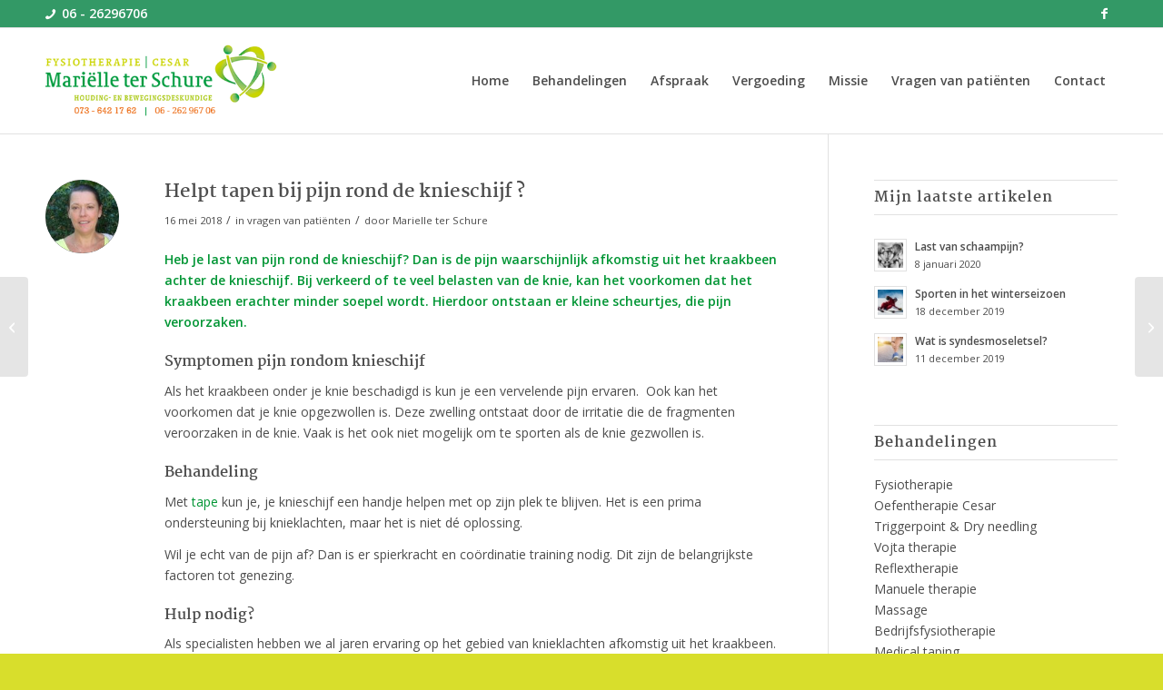

--- FILE ---
content_type: text/html; charset=UTF-8
request_url: https://www.fysio-cesartherapie.nl/knie-pijn-tapen/
body_size: 18319
content:
<!DOCTYPE html>
<html lang="nl-NL" class="html_stretched responsive av-preloader-disabled  html_header_top html_logo_left html_main_nav_header html_menu_right html_large html_header_sticky html_header_shrinking html_header_topbar_active html_mobile_menu_tablet html_header_searchicon_disabled html_content_align_center html_header_unstick_top_disabled html_header_stretch_disabled html_av-submenu-hidden html_av-submenu-display-click html_av-overlay-side html_av-overlay-side-classic html_av-submenu-noclone html_entry_id_1048 av-cookies-no-cookie-consent av-no-preview av-default-lightbox html_text_menu_active av-mobile-menu-switch-default">
<head>
<meta charset="UTF-8" />


<!-- mobile setting -->
<meta name="viewport" content="width=device-width, initial-scale=1">

<!-- Scripts/CSS and wp_head hook -->
<meta name='robots' content='index, follow, max-image-preview:large, max-snippet:-1, max-video-preview:-1' />
	<style>img:is([sizes="auto" i], [sizes^="auto," i]) { contain-intrinsic-size: 3000px 1500px }</style>
	
	<!-- This site is optimized with the Yoast SEO plugin v26.5 - https://yoast.com/wordpress/plugins/seo/ -->
	<title>Helpt tapen bij pijn rond de knieschijf? Fysiotherapie - Cesar</title>
	<meta name="description" content="Heb je last van je knie? Dan kan dit veroorzaakt worden door het kraakbeen. Onze specialisten helpen je met een duurzame oplossing. Met tape of training." />
	<link rel="canonical" href="https://www.fysio-cesartherapie.nl/knie-pijn-tapen/" />
	<meta property="og:locale" content="nl_NL" />
	<meta property="og:type" content="article" />
	<meta property="og:title" content="Tapen bij kniepijn" />
	<meta property="og:description" content="Heb je last van je knie? Dan is de kans groot dat het kraakbeen in je knie overbelast is en irriteert. Dit kan een dikke knie en vervelende pijn als gevolg hebben. Onze specialisten helpen je hier graag van af met een goede behandeling en tape. e" />
	<meta property="og:url" content="https://www.fysio-cesartherapie.nl/knie-pijn-tapen/" />
	<meta property="og:site_name" content="Fysio-cesartherapie" />
	<meta property="article:publisher" content="https://www.facebook.com/fysiocesartherapie/" />
	<meta property="article:published_time" content="2018-05-16T12:46:42+00:00" />
	<meta property="og:image" content="https://www.fysio-cesartherapie.nl/wp-content/uploads/2018/03/mariell-ter-schure-400x400.jpg" />
	<meta property="og:image:width" content="400" />
	<meta property="og:image:height" content="400" />
	<meta property="og:image:type" content="image/jpeg" />
	<meta name="author" content="Marielle ter Schure" />
	<meta name="twitter:card" content="summary_large_image" />
	<meta name="twitter:label1" content="Geschreven door" />
	<meta name="twitter:data1" content="Marielle ter Schure" />
	<meta name="twitter:label2" content="Geschatte leestijd" />
	<meta name="twitter:data2" content="1 minuut" />
	<script type="application/ld+json" class="yoast-schema-graph">{"@context":"https://schema.org","@graph":[{"@type":"Article","@id":"https://www.fysio-cesartherapie.nl/knie-pijn-tapen/#article","isPartOf":{"@id":"https://www.fysio-cesartherapie.nl/knie-pijn-tapen/"},"author":{"name":"Marielle ter Schure","@id":"https://www.fysio-cesartherapie.nl/#/schema/person/8319f77b9a1b301a5427578f92e0c065"},"headline":"Helpt tapen bij pijn rond de knieschijf ?","datePublished":"2018-05-16T12:46:42+00:00","mainEntityOfPage":{"@id":"https://www.fysio-cesartherapie.nl/knie-pijn-tapen/"},"wordCount":207,"publisher":{"@id":"https://www.fysio-cesartherapie.nl/#organization"},"image":{"@id":"https://www.fysio-cesartherapie.nl/knie-pijn-tapen/#primaryimage"},"thumbnailUrl":"https://www.fysio-cesartherapie.nl/wp-content/uploads/2018/03/mariell-ter-schure-400x400.jpg","keywords":["knie","kraakbeen","tapen"],"articleSection":["vragen van patiënten"],"inLanguage":"nl-NL"},{"@type":"WebPage","@id":"https://www.fysio-cesartherapie.nl/knie-pijn-tapen/","url":"https://www.fysio-cesartherapie.nl/knie-pijn-tapen/","name":"Helpt tapen bij pijn rond de knieschijf? Fysiotherapie - Cesar","isPartOf":{"@id":"https://www.fysio-cesartherapie.nl/#website"},"primaryImageOfPage":{"@id":"https://www.fysio-cesartherapie.nl/knie-pijn-tapen/#primaryimage"},"image":{"@id":"https://www.fysio-cesartherapie.nl/knie-pijn-tapen/#primaryimage"},"thumbnailUrl":"https://www.fysio-cesartherapie.nl/wp-content/uploads/2018/03/mariell-ter-schure-400x400.jpg","datePublished":"2018-05-16T12:46:42+00:00","description":"Heb je last van je knie? Dan kan dit veroorzaakt worden door het kraakbeen. Onze specialisten helpen je met een duurzame oplossing. Met tape of training.","breadcrumb":{"@id":"https://www.fysio-cesartherapie.nl/knie-pijn-tapen/#breadcrumb"},"inLanguage":"nl-NL","potentialAction":[{"@type":"ReadAction","target":["https://www.fysio-cesartherapie.nl/knie-pijn-tapen/"]}]},{"@type":"ImageObject","inLanguage":"nl-NL","@id":"https://www.fysio-cesartherapie.nl/knie-pijn-tapen/#primaryimage","url":"https://www.fysio-cesartherapie.nl/wp-content/uploads/2018/03/mariell-ter-schure-400x400.jpg","contentUrl":"https://www.fysio-cesartherapie.nl/wp-content/uploads/2018/03/mariell-ter-schure-400x400.jpg","width":400,"height":400,"caption":"fysio cesartherapie - Marielle ter Schure"},{"@type":"BreadcrumbList","@id":"https://www.fysio-cesartherapie.nl/knie-pijn-tapen/#breadcrumb","itemListElement":[{"@type":"ListItem","position":1,"name":"Home","item":"https://www.fysio-cesartherapie.nl/"},{"@type":"ListItem","position":2,"name":"Helpt tapen bij pijn rond de knieschijf ?"}]},{"@type":"WebSite","@id":"https://www.fysio-cesartherapie.nl/#website","url":"https://www.fysio-cesartherapie.nl/","name":"Fysio-cesartherapie","description":"Fysiotherapie Den Bosch - Mariëlle ter Schure","publisher":{"@id":"https://www.fysio-cesartherapie.nl/#organization"},"potentialAction":[{"@type":"SearchAction","target":{"@type":"EntryPoint","urlTemplate":"https://www.fysio-cesartherapie.nl/?s={search_term_string}"},"query-input":{"@type":"PropertyValueSpecification","valueRequired":true,"valueName":"search_term_string"}}],"inLanguage":"nl-NL"},{"@type":"Organization","@id":"https://www.fysio-cesartherapie.nl/#organization","name":"Fysiotherapie Cesar Den Bosch","url":"https://www.fysio-cesartherapie.nl/","logo":{"@type":"ImageObject","inLanguage":"nl-NL","@id":"https://www.fysio-cesartherapie.nl/#/schema/logo/image/","url":"https://www.fysio-cesartherapie.nl/wp-content/uploads/2018/11/logo-cesartherapie-den-bosch.png","contentUrl":"https://www.fysio-cesartherapie.nl/wp-content/uploads/2018/11/logo-cesartherapie-den-bosch.png","width":388,"height":175,"caption":"Fysiotherapie Cesar Den Bosch"},"image":{"@id":"https://www.fysio-cesartherapie.nl/#/schema/logo/image/"},"sameAs":["https://www.facebook.com/fysiocesartherapie/"]},{"@type":"Person","@id":"https://www.fysio-cesartherapie.nl/#/schema/person/8319f77b9a1b301a5427578f92e0c065","name":"Marielle ter Schure","image":{"@type":"ImageObject","inLanguage":"nl-NL","@id":"https://www.fysio-cesartherapie.nl/#/schema/person/image/","url":"https://www.fysio-cesartherapie.nl/wp-content/uploads/2016/07/mariell-ter-schure-120x120.jpg","contentUrl":"https://www.fysio-cesartherapie.nl/wp-content/uploads/2016/07/mariell-ter-schure-120x120.jpg","caption":"Marielle ter Schure"}}]}</script>
	<!-- / Yoast SEO plugin. -->


<link rel="alternate" type="application/rss+xml" title="Fysio-cesartherapie &raquo; feed" href="https://www.fysio-cesartherapie.nl/feed/" />
<link rel="alternate" type="application/rss+xml" title="Fysio-cesartherapie &raquo; reacties feed" href="https://www.fysio-cesartherapie.nl/comments/feed/" />
<link rel="alternate" type="application/rss+xml" title="Fysio-cesartherapie &raquo; Helpt tapen bij pijn rond de knieschijf ? reacties feed" href="https://www.fysio-cesartherapie.nl/knie-pijn-tapen/feed/" />

<!-- google webfont font replacement -->

			<script type='text/javascript'>

				(function() {

					/*	check if webfonts are disabled by user setting via cookie - or user must opt in.	*/
					var html = document.getElementsByTagName('html')[0];
					var cookie_check = html.className.indexOf('av-cookies-needs-opt-in') >= 0 || html.className.indexOf('av-cookies-can-opt-out') >= 0;
					var allow_continue = true;
					var silent_accept_cookie = html.className.indexOf('av-cookies-user-silent-accept') >= 0;

					if( cookie_check && ! silent_accept_cookie )
					{
						if( ! document.cookie.match(/aviaCookieConsent/) || html.className.indexOf('av-cookies-session-refused') >= 0 )
						{
							allow_continue = false;
						}
						else
						{
							if( ! document.cookie.match(/aviaPrivacyRefuseCookiesHideBar/) )
							{
								allow_continue = false;
							}
							else if( ! document.cookie.match(/aviaPrivacyEssentialCookiesEnabled/) )
							{
								allow_continue = false;
							}
							else if( document.cookie.match(/aviaPrivacyGoogleWebfontsDisabled/) )
							{
								allow_continue = false;
							}
						}
					}

					if( allow_continue )
					{
						var f = document.createElement('link');

						f.type 	= 'text/css';
						f.rel 	= 'stylesheet';
						f.href 	= 'https://fonts.googleapis.com/css?family=Open+Sans:400,600&display=auto';
						f.id 	= 'avia-google-webfont';

						document.getElementsByTagName('head')[0].appendChild(f);
					}
				})();

			</script>
			<script type="text/javascript">
/* <![CDATA[ */
window._wpemojiSettings = {"baseUrl":"https:\/\/s.w.org\/images\/core\/emoji\/16.0.1\/72x72\/","ext":".png","svgUrl":"https:\/\/s.w.org\/images\/core\/emoji\/16.0.1\/svg\/","svgExt":".svg","source":{"concatemoji":"https:\/\/www.fysio-cesartherapie.nl\/wp-includes\/js\/wp-emoji-release.min.js?ver=6.8.3"}};
/*! This file is auto-generated */
!function(s,n){var o,i,e;function c(e){try{var t={supportTests:e,timestamp:(new Date).valueOf()};sessionStorage.setItem(o,JSON.stringify(t))}catch(e){}}function p(e,t,n){e.clearRect(0,0,e.canvas.width,e.canvas.height),e.fillText(t,0,0);var t=new Uint32Array(e.getImageData(0,0,e.canvas.width,e.canvas.height).data),a=(e.clearRect(0,0,e.canvas.width,e.canvas.height),e.fillText(n,0,0),new Uint32Array(e.getImageData(0,0,e.canvas.width,e.canvas.height).data));return t.every(function(e,t){return e===a[t]})}function u(e,t){e.clearRect(0,0,e.canvas.width,e.canvas.height),e.fillText(t,0,0);for(var n=e.getImageData(16,16,1,1),a=0;a<n.data.length;a++)if(0!==n.data[a])return!1;return!0}function f(e,t,n,a){switch(t){case"flag":return n(e,"\ud83c\udff3\ufe0f\u200d\u26a7\ufe0f","\ud83c\udff3\ufe0f\u200b\u26a7\ufe0f")?!1:!n(e,"\ud83c\udde8\ud83c\uddf6","\ud83c\udde8\u200b\ud83c\uddf6")&&!n(e,"\ud83c\udff4\udb40\udc67\udb40\udc62\udb40\udc65\udb40\udc6e\udb40\udc67\udb40\udc7f","\ud83c\udff4\u200b\udb40\udc67\u200b\udb40\udc62\u200b\udb40\udc65\u200b\udb40\udc6e\u200b\udb40\udc67\u200b\udb40\udc7f");case"emoji":return!a(e,"\ud83e\udedf")}return!1}function g(e,t,n,a){var r="undefined"!=typeof WorkerGlobalScope&&self instanceof WorkerGlobalScope?new OffscreenCanvas(300,150):s.createElement("canvas"),o=r.getContext("2d",{willReadFrequently:!0}),i=(o.textBaseline="top",o.font="600 32px Arial",{});return e.forEach(function(e){i[e]=t(o,e,n,a)}),i}function t(e){var t=s.createElement("script");t.src=e,t.defer=!0,s.head.appendChild(t)}"undefined"!=typeof Promise&&(o="wpEmojiSettingsSupports",i=["flag","emoji"],n.supports={everything:!0,everythingExceptFlag:!0},e=new Promise(function(e){s.addEventListener("DOMContentLoaded",e,{once:!0})}),new Promise(function(t){var n=function(){try{var e=JSON.parse(sessionStorage.getItem(o));if("object"==typeof e&&"number"==typeof e.timestamp&&(new Date).valueOf()<e.timestamp+604800&&"object"==typeof e.supportTests)return e.supportTests}catch(e){}return null}();if(!n){if("undefined"!=typeof Worker&&"undefined"!=typeof OffscreenCanvas&&"undefined"!=typeof URL&&URL.createObjectURL&&"undefined"!=typeof Blob)try{var e="postMessage("+g.toString()+"("+[JSON.stringify(i),f.toString(),p.toString(),u.toString()].join(",")+"));",a=new Blob([e],{type:"text/javascript"}),r=new Worker(URL.createObjectURL(a),{name:"wpTestEmojiSupports"});return void(r.onmessage=function(e){c(n=e.data),r.terminate(),t(n)})}catch(e){}c(n=g(i,f,p,u))}t(n)}).then(function(e){for(var t in e)n.supports[t]=e[t],n.supports.everything=n.supports.everything&&n.supports[t],"flag"!==t&&(n.supports.everythingExceptFlag=n.supports.everythingExceptFlag&&n.supports[t]);n.supports.everythingExceptFlag=n.supports.everythingExceptFlag&&!n.supports.flag,n.DOMReady=!1,n.readyCallback=function(){n.DOMReady=!0}}).then(function(){return e}).then(function(){var e;n.supports.everything||(n.readyCallback(),(e=n.source||{}).concatemoji?t(e.concatemoji):e.wpemoji&&e.twemoji&&(t(e.twemoji),t(e.wpemoji)))}))}((window,document),window._wpemojiSettings);
/* ]]> */
</script>
<link rel='stylesheet' id='avia-grid-css' href='https://www.fysio-cesartherapie.nl/wp-content/themes/enfold/css/grid.css?ver=7.1.3' type='text/css' media='all' />
<link rel='stylesheet' id='avia-base-css' href='https://www.fysio-cesartherapie.nl/wp-content/themes/enfold/css/base.css?ver=7.1.3' type='text/css' media='all' />
<link rel='stylesheet' id='avia-layout-css' href='https://www.fysio-cesartherapie.nl/wp-content/themes/enfold/css/layout.css?ver=7.1.3' type='text/css' media='all' />
<link rel='stylesheet' id='avia-module-audioplayer-css' href='https://www.fysio-cesartherapie.nl/wp-content/themes/enfold/config-templatebuilder/avia-shortcodes/audio-player/audio-player.css?ver=7.1.3' type='text/css' media='all' />
<link rel='stylesheet' id='avia-module-blog-css' href='https://www.fysio-cesartherapie.nl/wp-content/themes/enfold/config-templatebuilder/avia-shortcodes/blog/blog.css?ver=7.1.3' type='text/css' media='all' />
<link rel='stylesheet' id='avia-module-postslider-css' href='https://www.fysio-cesartherapie.nl/wp-content/themes/enfold/config-templatebuilder/avia-shortcodes/postslider/postslider.css?ver=7.1.3' type='text/css' media='all' />
<link rel='stylesheet' id='avia-module-button-css' href='https://www.fysio-cesartherapie.nl/wp-content/themes/enfold/config-templatebuilder/avia-shortcodes/buttons/buttons.css?ver=7.1.3' type='text/css' media='all' />
<link rel='stylesheet' id='avia-module-buttonrow-css' href='https://www.fysio-cesartherapie.nl/wp-content/themes/enfold/config-templatebuilder/avia-shortcodes/buttonrow/buttonrow.css?ver=7.1.3' type='text/css' media='all' />
<link rel='stylesheet' id='avia-module-button-fullwidth-css' href='https://www.fysio-cesartherapie.nl/wp-content/themes/enfold/config-templatebuilder/avia-shortcodes/buttons_fullwidth/buttons_fullwidth.css?ver=7.1.3' type='text/css' media='all' />
<link rel='stylesheet' id='avia-module-catalogue-css' href='https://www.fysio-cesartherapie.nl/wp-content/themes/enfold/config-templatebuilder/avia-shortcodes/catalogue/catalogue.css?ver=7.1.3' type='text/css' media='all' />
<link rel='stylesheet' id='avia-module-comments-css' href='https://www.fysio-cesartherapie.nl/wp-content/themes/enfold/config-templatebuilder/avia-shortcodes/comments/comments.css?ver=7.1.3' type='text/css' media='all' />
<link rel='stylesheet' id='avia-module-contact-css' href='https://www.fysio-cesartherapie.nl/wp-content/themes/enfold/config-templatebuilder/avia-shortcodes/contact/contact.css?ver=7.1.3' type='text/css' media='all' />
<link rel='stylesheet' id='avia-module-slideshow-css' href='https://www.fysio-cesartherapie.nl/wp-content/themes/enfold/config-templatebuilder/avia-shortcodes/slideshow/slideshow.css?ver=7.1.3' type='text/css' media='all' />
<link rel='stylesheet' id='avia-module-slideshow-contentpartner-css' href='https://www.fysio-cesartherapie.nl/wp-content/themes/enfold/config-templatebuilder/avia-shortcodes/contentslider/contentslider.css?ver=7.1.3' type='text/css' media='all' />
<link rel='stylesheet' id='avia-module-countdown-css' href='https://www.fysio-cesartherapie.nl/wp-content/themes/enfold/config-templatebuilder/avia-shortcodes/countdown/countdown.css?ver=7.1.3' type='text/css' media='all' />
<link rel='stylesheet' id='avia-module-dynamic-field-css' href='https://www.fysio-cesartherapie.nl/wp-content/themes/enfold/config-templatebuilder/avia-shortcodes/dynamic_field/dynamic_field.css?ver=7.1.3' type='text/css' media='all' />
<link rel='stylesheet' id='avia-module-gallery-css' href='https://www.fysio-cesartherapie.nl/wp-content/themes/enfold/config-templatebuilder/avia-shortcodes/gallery/gallery.css?ver=7.1.3' type='text/css' media='all' />
<link rel='stylesheet' id='avia-module-gallery-hor-css' href='https://www.fysio-cesartherapie.nl/wp-content/themes/enfold/config-templatebuilder/avia-shortcodes/gallery_horizontal/gallery_horizontal.css?ver=7.1.3' type='text/css' media='all' />
<link rel='stylesheet' id='avia-module-maps-css' href='https://www.fysio-cesartherapie.nl/wp-content/themes/enfold/config-templatebuilder/avia-shortcodes/google_maps/google_maps.css?ver=7.1.3' type='text/css' media='all' />
<link rel='stylesheet' id='avia-module-gridrow-css' href='https://www.fysio-cesartherapie.nl/wp-content/themes/enfold/config-templatebuilder/avia-shortcodes/grid_row/grid_row.css?ver=7.1.3' type='text/css' media='all' />
<link rel='stylesheet' id='avia-module-heading-css' href='https://www.fysio-cesartherapie.nl/wp-content/themes/enfold/config-templatebuilder/avia-shortcodes/heading/heading.css?ver=7.1.3' type='text/css' media='all' />
<link rel='stylesheet' id='avia-module-rotator-css' href='https://www.fysio-cesartherapie.nl/wp-content/themes/enfold/config-templatebuilder/avia-shortcodes/headline_rotator/headline_rotator.css?ver=7.1.3' type='text/css' media='all' />
<link rel='stylesheet' id='avia-module-hr-css' href='https://www.fysio-cesartherapie.nl/wp-content/themes/enfold/config-templatebuilder/avia-shortcodes/hr/hr.css?ver=7.1.3' type='text/css' media='all' />
<link rel='stylesheet' id='avia-module-icon-css' href='https://www.fysio-cesartherapie.nl/wp-content/themes/enfold/config-templatebuilder/avia-shortcodes/icon/icon.css?ver=7.1.3' type='text/css' media='all' />
<link rel='stylesheet' id='avia-module-icon-circles-css' href='https://www.fysio-cesartherapie.nl/wp-content/themes/enfold/config-templatebuilder/avia-shortcodes/icon_circles/icon_circles.css?ver=7.1.3' type='text/css' media='all' />
<link rel='stylesheet' id='avia-module-iconbox-css' href='https://www.fysio-cesartherapie.nl/wp-content/themes/enfold/config-templatebuilder/avia-shortcodes/iconbox/iconbox.css?ver=7.1.3' type='text/css' media='all' />
<link rel='stylesheet' id='avia-module-icongrid-css' href='https://www.fysio-cesartherapie.nl/wp-content/themes/enfold/config-templatebuilder/avia-shortcodes/icongrid/icongrid.css?ver=7.1.3' type='text/css' media='all' />
<link rel='stylesheet' id='avia-module-iconlist-css' href='https://www.fysio-cesartherapie.nl/wp-content/themes/enfold/config-templatebuilder/avia-shortcodes/iconlist/iconlist.css?ver=7.1.3' type='text/css' media='all' />
<link rel='stylesheet' id='avia-module-image-css' href='https://www.fysio-cesartherapie.nl/wp-content/themes/enfold/config-templatebuilder/avia-shortcodes/image/image.css?ver=7.1.3' type='text/css' media='all' />
<link rel='stylesheet' id='avia-module-image-diff-css' href='https://www.fysio-cesartherapie.nl/wp-content/themes/enfold/config-templatebuilder/avia-shortcodes/image_diff/image_diff.css?ver=7.1.3' type='text/css' media='all' />
<link rel='stylesheet' id='avia-module-hotspot-css' href='https://www.fysio-cesartherapie.nl/wp-content/themes/enfold/config-templatebuilder/avia-shortcodes/image_hotspots/image_hotspots.css?ver=7.1.3' type='text/css' media='all' />
<link rel='stylesheet' id='avia-module-sc-lottie-animation-css' href='https://www.fysio-cesartherapie.nl/wp-content/themes/enfold/config-templatebuilder/avia-shortcodes/lottie_animation/lottie_animation.css?ver=7.1.3' type='text/css' media='all' />
<link rel='stylesheet' id='avia-module-magazine-css' href='https://www.fysio-cesartherapie.nl/wp-content/themes/enfold/config-templatebuilder/avia-shortcodes/magazine/magazine.css?ver=7.1.3' type='text/css' media='all' />
<link rel='stylesheet' id='avia-module-masonry-css' href='https://www.fysio-cesartherapie.nl/wp-content/themes/enfold/config-templatebuilder/avia-shortcodes/masonry_entries/masonry_entries.css?ver=7.1.3' type='text/css' media='all' />
<link rel='stylesheet' id='avia-siteloader-css' href='https://www.fysio-cesartherapie.nl/wp-content/themes/enfold/css/avia-snippet-site-preloader.css?ver=7.1.3' type='text/css' media='all' />
<link rel='stylesheet' id='avia-module-menu-css' href='https://www.fysio-cesartherapie.nl/wp-content/themes/enfold/config-templatebuilder/avia-shortcodes/menu/menu.css?ver=7.1.3' type='text/css' media='all' />
<link rel='stylesheet' id='avia-module-notification-css' href='https://www.fysio-cesartherapie.nl/wp-content/themes/enfold/config-templatebuilder/avia-shortcodes/notification/notification.css?ver=7.1.3' type='text/css' media='all' />
<link rel='stylesheet' id='avia-module-numbers-css' href='https://www.fysio-cesartherapie.nl/wp-content/themes/enfold/config-templatebuilder/avia-shortcodes/numbers/numbers.css?ver=7.1.3' type='text/css' media='all' />
<link rel='stylesheet' id='avia-module-portfolio-css' href='https://www.fysio-cesartherapie.nl/wp-content/themes/enfold/config-templatebuilder/avia-shortcodes/portfolio/portfolio.css?ver=7.1.3' type='text/css' media='all' />
<link rel='stylesheet' id='avia-module-post-metadata-css' href='https://www.fysio-cesartherapie.nl/wp-content/themes/enfold/config-templatebuilder/avia-shortcodes/post_metadata/post_metadata.css?ver=7.1.3' type='text/css' media='all' />
<link rel='stylesheet' id='avia-module-progress-bar-css' href='https://www.fysio-cesartherapie.nl/wp-content/themes/enfold/config-templatebuilder/avia-shortcodes/progressbar/progressbar.css?ver=7.1.3' type='text/css' media='all' />
<link rel='stylesheet' id='avia-module-promobox-css' href='https://www.fysio-cesartherapie.nl/wp-content/themes/enfold/config-templatebuilder/avia-shortcodes/promobox/promobox.css?ver=7.1.3' type='text/css' media='all' />
<link rel='stylesheet' id='avia-sc-search-css' href='https://www.fysio-cesartherapie.nl/wp-content/themes/enfold/config-templatebuilder/avia-shortcodes/search/search.css?ver=7.1.3' type='text/css' media='all' />
<link rel='stylesheet' id='avia-module-slideshow-accordion-css' href='https://www.fysio-cesartherapie.nl/wp-content/themes/enfold/config-templatebuilder/avia-shortcodes/slideshow_accordion/slideshow_accordion.css?ver=7.1.3' type='text/css' media='all' />
<link rel='stylesheet' id='avia-module-slideshow-feature-image-css' href='https://www.fysio-cesartherapie.nl/wp-content/themes/enfold/config-templatebuilder/avia-shortcodes/slideshow_feature_image/slideshow_feature_image.css?ver=7.1.3' type='text/css' media='all' />
<link rel='stylesheet' id='avia-module-slideshow-fullsize-css' href='https://www.fysio-cesartherapie.nl/wp-content/themes/enfold/config-templatebuilder/avia-shortcodes/slideshow_fullsize/slideshow_fullsize.css?ver=7.1.3' type='text/css' media='all' />
<link rel='stylesheet' id='avia-module-slideshow-fullscreen-css' href='https://www.fysio-cesartherapie.nl/wp-content/themes/enfold/config-templatebuilder/avia-shortcodes/slideshow_fullscreen/slideshow_fullscreen.css?ver=7.1.3' type='text/css' media='all' />
<link rel='stylesheet' id='avia-module-slideshow-ls-css' href='https://www.fysio-cesartherapie.nl/wp-content/themes/enfold/config-templatebuilder/avia-shortcodes/slideshow_layerslider/slideshow_layerslider.css?ver=7.1.3' type='text/css' media='all' />
<link rel='stylesheet' id='avia-module-social-css' href='https://www.fysio-cesartherapie.nl/wp-content/themes/enfold/config-templatebuilder/avia-shortcodes/social_share/social_share.css?ver=7.1.3' type='text/css' media='all' />
<link rel='stylesheet' id='avia-module-tabsection-css' href='https://www.fysio-cesartherapie.nl/wp-content/themes/enfold/config-templatebuilder/avia-shortcodes/tab_section/tab_section.css?ver=7.1.3' type='text/css' media='all' />
<link rel='stylesheet' id='avia-module-table-css' href='https://www.fysio-cesartherapie.nl/wp-content/themes/enfold/config-templatebuilder/avia-shortcodes/table/table.css?ver=7.1.3' type='text/css' media='all' />
<link rel='stylesheet' id='avia-module-tabs-css' href='https://www.fysio-cesartherapie.nl/wp-content/themes/enfold/config-templatebuilder/avia-shortcodes/tabs/tabs.css?ver=7.1.3' type='text/css' media='all' />
<link rel='stylesheet' id='avia-module-team-css' href='https://www.fysio-cesartherapie.nl/wp-content/themes/enfold/config-templatebuilder/avia-shortcodes/team/team.css?ver=7.1.3' type='text/css' media='all' />
<link rel='stylesheet' id='avia-module-testimonials-css' href='https://www.fysio-cesartherapie.nl/wp-content/themes/enfold/config-templatebuilder/avia-shortcodes/testimonials/testimonials.css?ver=7.1.3' type='text/css' media='all' />
<link rel='stylesheet' id='avia-module-timeline-css' href='https://www.fysio-cesartherapie.nl/wp-content/themes/enfold/config-templatebuilder/avia-shortcodes/timeline/timeline.css?ver=7.1.3' type='text/css' media='all' />
<link rel='stylesheet' id='avia-module-toggles-css' href='https://www.fysio-cesartherapie.nl/wp-content/themes/enfold/config-templatebuilder/avia-shortcodes/toggles/toggles.css?ver=7.1.3' type='text/css' media='all' />
<link rel='stylesheet' id='avia-module-video-css' href='https://www.fysio-cesartherapie.nl/wp-content/themes/enfold/config-templatebuilder/avia-shortcodes/video/video.css?ver=7.1.3' type='text/css' media='all' />
<style id='wp-emoji-styles-inline-css' type='text/css'>

	img.wp-smiley, img.emoji {
		display: inline !important;
		border: none !important;
		box-shadow: none !important;
		height: 1em !important;
		width: 1em !important;
		margin: 0 0.07em !important;
		vertical-align: -0.1em !important;
		background: none !important;
		padding: 0 !important;
	}
</style>
<link rel='stylesheet' id='wp-block-library-css' href='https://www.fysio-cesartherapie.nl/wp-includes/css/dist/block-library/style.min.css?ver=6.8.3' type='text/css' media='all' />
<style id='global-styles-inline-css' type='text/css'>
:root{--wp--preset--aspect-ratio--square: 1;--wp--preset--aspect-ratio--4-3: 4/3;--wp--preset--aspect-ratio--3-4: 3/4;--wp--preset--aspect-ratio--3-2: 3/2;--wp--preset--aspect-ratio--2-3: 2/3;--wp--preset--aspect-ratio--16-9: 16/9;--wp--preset--aspect-ratio--9-16: 9/16;--wp--preset--color--black: #000000;--wp--preset--color--cyan-bluish-gray: #abb8c3;--wp--preset--color--white: #ffffff;--wp--preset--color--pale-pink: #f78da7;--wp--preset--color--vivid-red: #cf2e2e;--wp--preset--color--luminous-vivid-orange: #ff6900;--wp--preset--color--luminous-vivid-amber: #fcb900;--wp--preset--color--light-green-cyan: #7bdcb5;--wp--preset--color--vivid-green-cyan: #00d084;--wp--preset--color--pale-cyan-blue: #8ed1fc;--wp--preset--color--vivid-cyan-blue: #0693e3;--wp--preset--color--vivid-purple: #9b51e0;--wp--preset--color--metallic-red: #b02b2c;--wp--preset--color--maximum-yellow-red: #edae44;--wp--preset--color--yellow-sun: #eeee22;--wp--preset--color--palm-leaf: #83a846;--wp--preset--color--aero: #7bb0e7;--wp--preset--color--old-lavender: #745f7e;--wp--preset--color--steel-teal: #5f8789;--wp--preset--color--raspberry-pink: #d65799;--wp--preset--color--medium-turquoise: #4ecac2;--wp--preset--gradient--vivid-cyan-blue-to-vivid-purple: linear-gradient(135deg,rgba(6,147,227,1) 0%,rgb(155,81,224) 100%);--wp--preset--gradient--light-green-cyan-to-vivid-green-cyan: linear-gradient(135deg,rgb(122,220,180) 0%,rgb(0,208,130) 100%);--wp--preset--gradient--luminous-vivid-amber-to-luminous-vivid-orange: linear-gradient(135deg,rgba(252,185,0,1) 0%,rgba(255,105,0,1) 100%);--wp--preset--gradient--luminous-vivid-orange-to-vivid-red: linear-gradient(135deg,rgba(255,105,0,1) 0%,rgb(207,46,46) 100%);--wp--preset--gradient--very-light-gray-to-cyan-bluish-gray: linear-gradient(135deg,rgb(238,238,238) 0%,rgb(169,184,195) 100%);--wp--preset--gradient--cool-to-warm-spectrum: linear-gradient(135deg,rgb(74,234,220) 0%,rgb(151,120,209) 20%,rgb(207,42,186) 40%,rgb(238,44,130) 60%,rgb(251,105,98) 80%,rgb(254,248,76) 100%);--wp--preset--gradient--blush-light-purple: linear-gradient(135deg,rgb(255,206,236) 0%,rgb(152,150,240) 100%);--wp--preset--gradient--blush-bordeaux: linear-gradient(135deg,rgb(254,205,165) 0%,rgb(254,45,45) 50%,rgb(107,0,62) 100%);--wp--preset--gradient--luminous-dusk: linear-gradient(135deg,rgb(255,203,112) 0%,rgb(199,81,192) 50%,rgb(65,88,208) 100%);--wp--preset--gradient--pale-ocean: linear-gradient(135deg,rgb(255,245,203) 0%,rgb(182,227,212) 50%,rgb(51,167,181) 100%);--wp--preset--gradient--electric-grass: linear-gradient(135deg,rgb(202,248,128) 0%,rgb(113,206,126) 100%);--wp--preset--gradient--midnight: linear-gradient(135deg,rgb(2,3,129) 0%,rgb(40,116,252) 100%);--wp--preset--font-size--small: 1rem;--wp--preset--font-size--medium: 1.125rem;--wp--preset--font-size--large: 1.75rem;--wp--preset--font-size--x-large: clamp(1.75rem, 3vw, 2.25rem);--wp--preset--spacing--20: 0.44rem;--wp--preset--spacing--30: 0.67rem;--wp--preset--spacing--40: 1rem;--wp--preset--spacing--50: 1.5rem;--wp--preset--spacing--60: 2.25rem;--wp--preset--spacing--70: 3.38rem;--wp--preset--spacing--80: 5.06rem;--wp--preset--shadow--natural: 6px 6px 9px rgba(0, 0, 0, 0.2);--wp--preset--shadow--deep: 12px 12px 50px rgba(0, 0, 0, 0.4);--wp--preset--shadow--sharp: 6px 6px 0px rgba(0, 0, 0, 0.2);--wp--preset--shadow--outlined: 6px 6px 0px -3px rgba(255, 255, 255, 1), 6px 6px rgba(0, 0, 0, 1);--wp--preset--shadow--crisp: 6px 6px 0px rgba(0, 0, 0, 1);}.has-black-color{color: var(--wp--preset--color--black) !important;}.has-cyan-bluish-gray-color{color: var(--wp--preset--color--cyan-bluish-gray) !important;}.has-white-color{color: var(--wp--preset--color--white) !important;}.has-pale-pink-color{color: var(--wp--preset--color--pale-pink) !important;}.has-vivid-red-color{color: var(--wp--preset--color--vivid-red) !important;}.has-luminous-vivid-orange-color{color: var(--wp--preset--color--luminous-vivid-orange) !important;}.has-luminous-vivid-amber-color{color: var(--wp--preset--color--luminous-vivid-amber) !important;}.has-light-green-cyan-color{color: var(--wp--preset--color--light-green-cyan) !important;}.has-vivid-green-cyan-color{color: var(--wp--preset--color--vivid-green-cyan) !important;}.has-pale-cyan-blue-color{color: var(--wp--preset--color--pale-cyan-blue) !important;}.has-vivid-cyan-blue-color{color: var(--wp--preset--color--vivid-cyan-blue) !important;}.has-vivid-purple-color{color: var(--wp--preset--color--vivid-purple) !important;}.has-metallic-red-color{color: var(--wp--preset--color--metallic-red) !important;}.has-maximum-yellow-red-color{color: var(--wp--preset--color--maximum-yellow-red) !important;}.has-yellow-sun-color{color: var(--wp--preset--color--yellow-sun) !important;}.has-palm-leaf-color{color: var(--wp--preset--color--palm-leaf) !important;}.has-aero-color{color: var(--wp--preset--color--aero) !important;}.has-old-lavender-color{color: var(--wp--preset--color--old-lavender) !important;}.has-steel-teal-color{color: var(--wp--preset--color--steel-teal) !important;}.has-raspberry-pink-color{color: var(--wp--preset--color--raspberry-pink) !important;}.has-medium-turquoise-color{color: var(--wp--preset--color--medium-turquoise) !important;}.has-black-background-color{background-color: var(--wp--preset--color--black) !important;}.has-cyan-bluish-gray-background-color{background-color: var(--wp--preset--color--cyan-bluish-gray) !important;}.has-white-background-color{background-color: var(--wp--preset--color--white) !important;}.has-pale-pink-background-color{background-color: var(--wp--preset--color--pale-pink) !important;}.has-vivid-red-background-color{background-color: var(--wp--preset--color--vivid-red) !important;}.has-luminous-vivid-orange-background-color{background-color: var(--wp--preset--color--luminous-vivid-orange) !important;}.has-luminous-vivid-amber-background-color{background-color: var(--wp--preset--color--luminous-vivid-amber) !important;}.has-light-green-cyan-background-color{background-color: var(--wp--preset--color--light-green-cyan) !important;}.has-vivid-green-cyan-background-color{background-color: var(--wp--preset--color--vivid-green-cyan) !important;}.has-pale-cyan-blue-background-color{background-color: var(--wp--preset--color--pale-cyan-blue) !important;}.has-vivid-cyan-blue-background-color{background-color: var(--wp--preset--color--vivid-cyan-blue) !important;}.has-vivid-purple-background-color{background-color: var(--wp--preset--color--vivid-purple) !important;}.has-metallic-red-background-color{background-color: var(--wp--preset--color--metallic-red) !important;}.has-maximum-yellow-red-background-color{background-color: var(--wp--preset--color--maximum-yellow-red) !important;}.has-yellow-sun-background-color{background-color: var(--wp--preset--color--yellow-sun) !important;}.has-palm-leaf-background-color{background-color: var(--wp--preset--color--palm-leaf) !important;}.has-aero-background-color{background-color: var(--wp--preset--color--aero) !important;}.has-old-lavender-background-color{background-color: var(--wp--preset--color--old-lavender) !important;}.has-steel-teal-background-color{background-color: var(--wp--preset--color--steel-teal) !important;}.has-raspberry-pink-background-color{background-color: var(--wp--preset--color--raspberry-pink) !important;}.has-medium-turquoise-background-color{background-color: var(--wp--preset--color--medium-turquoise) !important;}.has-black-border-color{border-color: var(--wp--preset--color--black) !important;}.has-cyan-bluish-gray-border-color{border-color: var(--wp--preset--color--cyan-bluish-gray) !important;}.has-white-border-color{border-color: var(--wp--preset--color--white) !important;}.has-pale-pink-border-color{border-color: var(--wp--preset--color--pale-pink) !important;}.has-vivid-red-border-color{border-color: var(--wp--preset--color--vivid-red) !important;}.has-luminous-vivid-orange-border-color{border-color: var(--wp--preset--color--luminous-vivid-orange) !important;}.has-luminous-vivid-amber-border-color{border-color: var(--wp--preset--color--luminous-vivid-amber) !important;}.has-light-green-cyan-border-color{border-color: var(--wp--preset--color--light-green-cyan) !important;}.has-vivid-green-cyan-border-color{border-color: var(--wp--preset--color--vivid-green-cyan) !important;}.has-pale-cyan-blue-border-color{border-color: var(--wp--preset--color--pale-cyan-blue) !important;}.has-vivid-cyan-blue-border-color{border-color: var(--wp--preset--color--vivid-cyan-blue) !important;}.has-vivid-purple-border-color{border-color: var(--wp--preset--color--vivid-purple) !important;}.has-metallic-red-border-color{border-color: var(--wp--preset--color--metallic-red) !important;}.has-maximum-yellow-red-border-color{border-color: var(--wp--preset--color--maximum-yellow-red) !important;}.has-yellow-sun-border-color{border-color: var(--wp--preset--color--yellow-sun) !important;}.has-palm-leaf-border-color{border-color: var(--wp--preset--color--palm-leaf) !important;}.has-aero-border-color{border-color: var(--wp--preset--color--aero) !important;}.has-old-lavender-border-color{border-color: var(--wp--preset--color--old-lavender) !important;}.has-steel-teal-border-color{border-color: var(--wp--preset--color--steel-teal) !important;}.has-raspberry-pink-border-color{border-color: var(--wp--preset--color--raspberry-pink) !important;}.has-medium-turquoise-border-color{border-color: var(--wp--preset--color--medium-turquoise) !important;}.has-vivid-cyan-blue-to-vivid-purple-gradient-background{background: var(--wp--preset--gradient--vivid-cyan-blue-to-vivid-purple) !important;}.has-light-green-cyan-to-vivid-green-cyan-gradient-background{background: var(--wp--preset--gradient--light-green-cyan-to-vivid-green-cyan) !important;}.has-luminous-vivid-amber-to-luminous-vivid-orange-gradient-background{background: var(--wp--preset--gradient--luminous-vivid-amber-to-luminous-vivid-orange) !important;}.has-luminous-vivid-orange-to-vivid-red-gradient-background{background: var(--wp--preset--gradient--luminous-vivid-orange-to-vivid-red) !important;}.has-very-light-gray-to-cyan-bluish-gray-gradient-background{background: var(--wp--preset--gradient--very-light-gray-to-cyan-bluish-gray) !important;}.has-cool-to-warm-spectrum-gradient-background{background: var(--wp--preset--gradient--cool-to-warm-spectrum) !important;}.has-blush-light-purple-gradient-background{background: var(--wp--preset--gradient--blush-light-purple) !important;}.has-blush-bordeaux-gradient-background{background: var(--wp--preset--gradient--blush-bordeaux) !important;}.has-luminous-dusk-gradient-background{background: var(--wp--preset--gradient--luminous-dusk) !important;}.has-pale-ocean-gradient-background{background: var(--wp--preset--gradient--pale-ocean) !important;}.has-electric-grass-gradient-background{background: var(--wp--preset--gradient--electric-grass) !important;}.has-midnight-gradient-background{background: var(--wp--preset--gradient--midnight) !important;}.has-small-font-size{font-size: var(--wp--preset--font-size--small) !important;}.has-medium-font-size{font-size: var(--wp--preset--font-size--medium) !important;}.has-large-font-size{font-size: var(--wp--preset--font-size--large) !important;}.has-x-large-font-size{font-size: var(--wp--preset--font-size--x-large) !important;}
:where(.wp-block-post-template.is-layout-flex){gap: 1.25em;}:where(.wp-block-post-template.is-layout-grid){gap: 1.25em;}
:where(.wp-block-columns.is-layout-flex){gap: 2em;}:where(.wp-block-columns.is-layout-grid){gap: 2em;}
:root :where(.wp-block-pullquote){font-size: 1.5em;line-height: 1.6;}
</style>
<link rel='stylesheet' id='ppress-frontend-css' href='https://www.fysio-cesartherapie.nl/wp-content/plugins/wp-user-avatar/assets/css/frontend.min.css?ver=4.16.8' type='text/css' media='all' />
<link rel='stylesheet' id='ppress-flatpickr-css' href='https://www.fysio-cesartherapie.nl/wp-content/plugins/wp-user-avatar/assets/flatpickr/flatpickr.min.css?ver=4.16.8' type='text/css' media='all' />
<link rel='stylesheet' id='ppress-select2-css' href='https://www.fysio-cesartherapie.nl/wp-content/plugins/wp-user-avatar/assets/select2/select2.min.css?ver=6.8.3' type='text/css' media='all' />
<link rel='stylesheet' id='avia-scs-css' href='https://www.fysio-cesartherapie.nl/wp-content/themes/enfold/css/shortcodes.css?ver=7.1.3' type='text/css' media='all' />
<link rel='stylesheet' id='avia-fold-unfold-css' href='https://www.fysio-cesartherapie.nl/wp-content/themes/enfold/css/avia-snippet-fold-unfold.css?ver=7.1.3' type='text/css' media='all' />
<link rel='stylesheet' id='avia-popup-css-css' href='https://www.fysio-cesartherapie.nl/wp-content/themes/enfold/js/aviapopup/magnific-popup.min.css?ver=7.1.3' type='text/css' media='screen' />
<link rel='stylesheet' id='avia-lightbox-css' href='https://www.fysio-cesartherapie.nl/wp-content/themes/enfold/css/avia-snippet-lightbox.css?ver=7.1.3' type='text/css' media='screen' />
<link rel='stylesheet' id='avia-widget-css-css' href='https://www.fysio-cesartherapie.nl/wp-content/themes/enfold/css/avia-snippet-widget.css?ver=7.1.3' type='text/css' media='screen' />
<link rel='stylesheet' id='avia-dynamic-css' href='https://www.fysio-cesartherapie.nl/wp-content/uploads/dynamic_avia/fysiocesar.css?ver=69367a427a6e6' type='text/css' media='all' />
<link rel='stylesheet' id='avia-custom-css' href='https://www.fysio-cesartherapie.nl/wp-content/themes/enfold/css/custom.css?ver=7.1.3' type='text/css' media='all' />
<link rel='stylesheet' id='avia-style-css' href='https://www.fysio-cesartherapie.nl/wp-content/themes/enfold-child/style.css?ver=7.1.3' type='text/css' media='all' />
<script type="text/javascript" src="https://www.fysio-cesartherapie.nl/wp-includes/js/jquery/jquery.min.js?ver=3.7.1" id="jquery-core-js"></script>
<script type="text/javascript" src="https://www.fysio-cesartherapie.nl/wp-includes/js/jquery/jquery-migrate.min.js?ver=3.4.1" id="jquery-migrate-js"></script>
<script type="text/javascript" src="https://www.fysio-cesartherapie.nl/wp-content/plugins/wp-user-avatar/assets/flatpickr/flatpickr.min.js?ver=4.16.8" id="ppress-flatpickr-js"></script>
<script type="text/javascript" src="https://www.fysio-cesartherapie.nl/wp-content/plugins/wp-user-avatar/assets/select2/select2.min.js?ver=4.16.8" id="ppress-select2-js"></script>
<script type="text/javascript" src="https://www.fysio-cesartherapie.nl/wp-content/themes/enfold/js/avia-js.js?ver=7.1.3" id="avia-js-js"></script>
<script type="text/javascript" src="https://www.fysio-cesartherapie.nl/wp-content/themes/enfold/js/avia-compat.js?ver=7.1.3" id="avia-compat-js"></script>
<link rel="https://api.w.org/" href="https://www.fysio-cesartherapie.nl/wp-json/" /><link rel="alternate" title="JSON" type="application/json" href="https://www.fysio-cesartherapie.nl/wp-json/wp/v2/posts/1048" /><link rel="EditURI" type="application/rsd+xml" title="RSD" href="https://www.fysio-cesartherapie.nl/xmlrpc.php?rsd" />
<meta name="generator" content="WordPress 6.8.3" />
<link rel='shortlink' href='https://www.fysio-cesartherapie.nl/?p=1048' />
<link rel="alternate" title="oEmbed (JSON)" type="application/json+oembed" href="https://www.fysio-cesartherapie.nl/wp-json/oembed/1.0/embed?url=https%3A%2F%2Fwww.fysio-cesartherapie.nl%2Fknie-pijn-tapen%2F" />
<link rel="alternate" title="oEmbed (XML)" type="text/xml+oembed" href="https://www.fysio-cesartherapie.nl/wp-json/oembed/1.0/embed?url=https%3A%2F%2Fwww.fysio-cesartherapie.nl%2Fknie-pijn-tapen%2F&#038;format=xml" />
		<!-- Google Tag Manager -->
		<script>(function(w,d,s,l,i){w[l]=w[l]||[];w[l].push({'gtm.start':
		new Date().getTime(),event:'gtm.js'});var f=d.getElementsByTagName(s)[0],
		j=d.createElement(s),dl=l!='dataLayer'?'&l='+l:'';j.async=true;j.src=
		'https://www.googletagmanager.com/gtm.js?id='+i+dl;f.parentNode.insertBefore(j,f);
		})(window,document,'script','dataLayer','GTM-N2S2483');</script>
		<!-- End Google Tag Manager -->
    
<link rel="icon" href="https://www.fysio-cesartherapie.nl/wp-content/uploads/2017/01/Tekengebied-1.png" type="image/png">
<!--[if lt IE 9]><script src="https://www.fysio-cesartherapie.nl/wp-content/themes/enfold/js/html5shiv.js"></script><![endif]--><link rel="profile" href="https://gmpg.org/xfn/11" />
<link rel="alternate" type="application/rss+xml" title="Fysio-cesartherapie RSS2 Feed" href="https://www.fysio-cesartherapie.nl/feed/" />
<link rel="pingback" href="https://www.fysio-cesartherapie.nl/xmlrpc.php" />
<style type="text/css">
		@font-face {font-family: 'entypo-fontello-enfold'; font-weight: normal; font-style: normal; font-display: swap;
		src: url('https://www.fysio-cesartherapie.nl/wp-content/themes/enfold/config-templatebuilder/avia-template-builder/assets/fonts/entypo-fontello-enfold/entypo-fontello-enfold.woff2') format('woff2'),
		url('https://www.fysio-cesartherapie.nl/wp-content/themes/enfold/config-templatebuilder/avia-template-builder/assets/fonts/entypo-fontello-enfold/entypo-fontello-enfold.woff') format('woff'),
		url('https://www.fysio-cesartherapie.nl/wp-content/themes/enfold/config-templatebuilder/avia-template-builder/assets/fonts/entypo-fontello-enfold/entypo-fontello-enfold.ttf') format('truetype'),
		url('https://www.fysio-cesartherapie.nl/wp-content/themes/enfold/config-templatebuilder/avia-template-builder/assets/fonts/entypo-fontello-enfold/entypo-fontello-enfold.svg#entypo-fontello-enfold') format('svg'),
		url('https://www.fysio-cesartherapie.nl/wp-content/themes/enfold/config-templatebuilder/avia-template-builder/assets/fonts/entypo-fontello-enfold/entypo-fontello-enfold.eot'),
		url('https://www.fysio-cesartherapie.nl/wp-content/themes/enfold/config-templatebuilder/avia-template-builder/assets/fonts/entypo-fontello-enfold/entypo-fontello-enfold.eot?#iefix') format('embedded-opentype');
		}

		#top .avia-font-entypo-fontello-enfold, body .avia-font-entypo-fontello-enfold, html body [data-av_iconfont='entypo-fontello-enfold']:before{ font-family: 'entypo-fontello-enfold'; }
		
		@font-face {font-family: 'entypo-fontello'; font-weight: normal; font-style: normal; font-display: block;
		src: url('https://www.fysio-cesartherapie.nl/wp-content/themes/enfold/config-templatebuilder/avia-template-builder/assets/fonts/entypo-fontello/entypo-fontello.woff2') format('woff2'),
		url('https://www.fysio-cesartherapie.nl/wp-content/themes/enfold/config-templatebuilder/avia-template-builder/assets/fonts/entypo-fontello/entypo-fontello.woff') format('woff'),
		url('https://www.fysio-cesartherapie.nl/wp-content/themes/enfold/config-templatebuilder/avia-template-builder/assets/fonts/entypo-fontello/entypo-fontello.ttf') format('truetype'),
		url('https://www.fysio-cesartherapie.nl/wp-content/themes/enfold/config-templatebuilder/avia-template-builder/assets/fonts/entypo-fontello/entypo-fontello.svg#entypo-fontello') format('svg'),
		url('https://www.fysio-cesartherapie.nl/wp-content/themes/enfold/config-templatebuilder/avia-template-builder/assets/fonts/entypo-fontello/entypo-fontello.eot'),
		url('https://www.fysio-cesartherapie.nl/wp-content/themes/enfold/config-templatebuilder/avia-template-builder/assets/fonts/entypo-fontello/entypo-fontello.eot?#iefix') format('embedded-opentype');
		}

		#top .avia-font-entypo-fontello, body .avia-font-entypo-fontello, html body [data-av_iconfont='entypo-fontello']:before{ font-family: 'entypo-fontello'; }
		</style>

<!--
Debugging Info for Theme support: 

Theme: Enfold
Version: 7.1.3
Installed: enfold
AviaFramework Version: 5.6
AviaBuilder Version: 6.0
aviaElementManager Version: 1.0.1
- - - - - - - - - - -
ChildTheme: Fysiocesar
ChildTheme Version: 1.0
ChildTheme Installed: enfold

- - - - - - - - - - -
ML:1G-PU:96-PLA:6
WP:6.8.3
Compress: CSS:disabled - JS:disabled
Updates: enabled - token has changed and not verified
PLAu:6
-->
</head>

<body id="top" class="wp-singular post-template-default single single-post postid-1048 single-format-standard wp-theme-enfold wp-child-theme-enfold-child stretched rtl_columns av-curtain-numeric martel-custom martel open_sans  post-type-post category-vragen post_tag-knie post_tag-kraakbeen post_tag-tapen avia-responsive-images-support av-recaptcha-enabled av-google-badge-hide" itemscope="itemscope" itemtype="https://schema.org/WebPage" >

			<!-- Google Tag Manager (noscript) -->
		<noscript><iframe src="https://www.googletagmanager.com/ns.html?id=GTM-N2S2483"
		height="0" width="0" style="display:none;visibility:hidden"></iframe></noscript>
		<!-- End Google Tag Manager (noscript) -->
    
	<div id='wrap_all'>

	
<header id='header' class='all_colors header_color light_bg_color  av_header_top av_logo_left av_main_nav_header av_menu_right av_large av_header_sticky av_header_shrinking av_header_stretch_disabled av_mobile_menu_tablet av_header_searchicon_disabled av_header_unstick_top_disabled av_bottom_nav_disabled  av_header_border_disabled'  data-av_shrink_factor='50' role="banner" itemscope="itemscope" itemtype="https://schema.org/WPHeader" >

		<div id='header_meta' class='container_wrap container_wrap_meta  av_icon_active_right av_extra_header_active av_secondary_right av_phone_active_left av_entry_id_1048'>

			      <div class='container'>
			      <ul class='noLightbox social_bookmarks icon_count_1'><li class='social_bookmarks_facebook av-social-link-facebook social_icon_1 avia_social_iconfont'><a  target="_blank" aria-label="Link naar Facebook" href='https://www.facebook.com/fysiocesartherapie/' data-av_icon='' data-av_iconfont='entypo-fontello' title="Link naar Facebook" desc="Link naar Facebook" title='Link naar Facebook'><span class='avia_hidden_link_text'>Link naar Facebook</span></a></li></ul><div class='phone-info '><div><a style="href="tel:06-26296706"><span  class='av_font_icon av-av_font_icon-78d7c0a0ab53251f5b5cfd8da6031e8d avia_animate_when_visible av-icon-style- avia-icon-pos-left avia-iconfont avia-font-entypo-fontello av-no-color avia-icon-animate'><span class='av-icon-char' data-av_icon='' data-av_iconfont='entypo-fontello' aria-hidden="true" ></span></span> 06 - 26296706</a></div></div>			      </div>
		</div>

		<div  id='header_main' class='container_wrap container_wrap_logo'>

        <div class='container av-logo-container'><div class='inner-container'><span class='logo avia-standard-logo'><a href='https://www.fysio-cesartherapie.nl/' class='' aria-label='logo-cesartherapie-den-bosch' title='logo-cesartherapie-den-bosch'><img src="https://www.fysio-cesartherapie.nl/wp-content/uploads/2018/11/logo-cesartherapie-den-bosch.png" srcset="https://www.fysio-cesartherapie.nl/wp-content/uploads/2018/11/logo-cesartherapie-den-bosch.png 388w, https://www.fysio-cesartherapie.nl/wp-content/uploads/2018/11/logo-cesartherapie-den-bosch-300x135.png 300w" sizes="(max-width: 388px) 100vw, 388px" height="100" width="300" alt='Fysio-cesartherapie' title='logo-cesartherapie-den-bosch' /></a></span><nav class='main_menu' data-selectname='Selecteer een pagina'  role="navigation" itemscope="itemscope" itemtype="https://schema.org/SiteNavigationElement" ><div class="avia-menu av-main-nav-wrap"><ul role="menu" class="menu av-main-nav" id="avia-menu"><li role="menuitem" id="menu-item-27" class="menu-item menu-item-type-post_type menu-item-object-page menu-item-home menu-item-top-level menu-item-top-level-1"><a href="https://www.fysio-cesartherapie.nl/" itemprop="url" tabindex="0"><span class="avia-bullet"></span><span class="avia-menu-text">Home</span><span class="avia-menu-fx"><span class="avia-arrow-wrap"><span class="avia-arrow"></span></span></span></a></li>
<li role="menuitem" id="menu-item-42" class="menu-item menu-item-type-post_type menu-item-object-page menu-item-top-level menu-item-top-level-2"><a href="https://www.fysio-cesartherapie.nl/behandeling/" itemprop="url" tabindex="0"><span class="avia-bullet"></span><span class="avia-menu-text">Behandelingen</span><span class="avia-menu-fx"><span class="avia-arrow-wrap"><span class="avia-arrow"></span></span></span></a></li>
<li role="menuitem" id="menu-item-43" class="menu-item menu-item-type-post_type menu-item-object-page menu-item-top-level menu-item-top-level-3"><a href="https://www.fysio-cesartherapie.nl/afspraak/" itemprop="url" tabindex="0"><span class="avia-bullet"></span><span class="avia-menu-text">Afspraak</span><span class="avia-menu-fx"><span class="avia-arrow-wrap"><span class="avia-arrow"></span></span></span></a></li>
<li role="menuitem" id="menu-item-44" class="menu-item menu-item-type-post_type menu-item-object-page menu-item-top-level menu-item-top-level-4"><a href="https://www.fysio-cesartherapie.nl/vergoeding/" itemprop="url" tabindex="0"><span class="avia-bullet"></span><span class="avia-menu-text">Vergoeding</span><span class="avia-menu-fx"><span class="avia-arrow-wrap"><span class="avia-arrow"></span></span></span></a></li>
<li role="menuitem" id="menu-item-817" class="menu-item menu-item-type-post_type menu-item-object-page menu-item-top-level menu-item-top-level-5"><a href="https://www.fysio-cesartherapie.nl/missie/" itemprop="url" tabindex="0"><span class="avia-bullet"></span><span class="avia-menu-text">Missie</span><span class="avia-menu-fx"><span class="avia-arrow-wrap"><span class="avia-arrow"></span></span></span></a></li>
<li role="menuitem" id="menu-item-944" class="menu-item menu-item-type-post_type menu-item-object-page menu-item-mega-parent  menu-item-top-level menu-item-top-level-6"><a href="https://www.fysio-cesartherapie.nl/vragen-van-patienten/" itemprop="url" tabindex="0"><span class="avia-bullet"></span><span class="avia-menu-text">Vragen van patiënten</span><span class="avia-menu-fx"><span class="avia-arrow-wrap"><span class="avia-arrow"></span></span></span></a></li>
<li role="menuitem" id="menu-item-99" class="menu-item menu-item-type-post_type menu-item-object-page menu-item-top-level menu-item-top-level-7"><a href="https://www.fysio-cesartherapie.nl/contact/" itemprop="url" tabindex="0"><span class="avia-bullet"></span><span class="avia-menu-text">Contact</span><span class="avia-menu-fx"><span class="avia-arrow-wrap"><span class="avia-arrow"></span></span></span></a></li>
<li class="av-burger-menu-main menu-item-avia-special " role="menuitem">
	        			<a href="#" aria-label="Menu" aria-hidden="false">
							<span class="av-hamburger av-hamburger--spin av-js-hamburger">
								<span class="av-hamburger-box">
						          <span class="av-hamburger-inner"></span>
						          <strong>Menu</strong>
								</span>
							</span>
							<span class="avia_hidden_link_text">Menu</span>
						</a>
	        		   </li></ul></div></nav></div> </div> 
		<!-- end container_wrap-->
		</div>
<div class="header_bg"></div>
<!-- end header -->
</header>

	<div id='main' class='all_colors' data-scroll-offset='116'>

	
		<div class='container_wrap container_wrap_first main_color sidebar_right'>

			<div class='container template-blog template-single-blog '>

				<main class='content units av-content-small alpha  av-blog-meta-comments-disabled av-blog-meta-html-info-disabled av-blog-meta-tag-disabled av-main-single'  role="main" itemscope="itemscope" itemtype="https://schema.org/Blog" >

					<article class="post-entry post-entry-type-standard post-entry-1048 post-loop-1 post-parity-odd post-entry-last multi-big  post-1048 post type-post status-publish format-standard has-post-thumbnail hentry category-vragen tag-knie tag-kraakbeen tag-tapen"  itemscope="itemscope" itemtype="https://schema.org/BlogPosting" itemprop="blogPost" ><div class="blog-meta"><a href='https://www.fysio-cesartherapie.nl/author/marielle/' class='post-author-format-type'><span class='rounded-container'><img data-del="avatar" alt="Marielle ter Schure" src='https://www.fysio-cesartherapie.nl/wp-content/uploads/2016/07/mariell-ter-schure-120x120.jpg' class='avatar pp-user-avatar avatar-81 photo ' height='81' width='81'/><span class='iconfont avia-svg-icon avia-font-svg_entypo-fontello' data-av_svg_icon='pencil' data-av_iconset='svg_entypo-fontello' ><svg version="1.1" xmlns="http://www.w3.org/2000/svg" width="25" height="32" viewBox="0 0 25 32" preserveAspectRatio="xMidYMid meet" role="graphics-symbol" aria-hidden="true">
<path d="M22.976 5.44q1.024 1.024 1.504 2.048t0.48 1.536v0.512l-8.064 8.064-9.28 9.216-7.616 1.664 1.6-7.68 9.28-9.216 8.064-8.064q1.728-0.384 4.032 1.92zM7.168 25.92l0.768-0.768q-0.064-1.408-1.664-3.008-0.704-0.704-1.44-1.12t-1.12-0.416l-0.448-0.064-0.704 0.768-0.576 2.56q0.896 0.512 1.472 1.088 0.768 0.768 1.152 1.536z"></path>
</svg></span></span></a></div><div class='entry-content-wrapper clearfix standard-content'><header class="entry-content-header" aria-label="Bericht: Helpt tapen bij pijn rond de knieschijf ?"><h1 class='post-title entry-title '  itemprop="headline" >Helpt tapen bij pijn rond de knieschijf ?<span class="post-format-icon minor-meta"></span></h1><span class="post-meta-infos"><time class="date-container minor-meta updated"  itemprop="datePublished" datetime="2018-05-16T14:46:42+02:00" >16 mei 2018</time><span class="text-sep">/</span><span class="blog-categories minor-meta">in <a href="https://www.fysio-cesartherapie.nl/vragen/" rel="tag">vragen van patiënten</a></span><span class="text-sep">/</span><span class="blog-author minor-meta">door <span class="entry-author-link"  itemprop="author" ><span class="author"><span class="fn"><a href="https://www.fysio-cesartherapie.nl/author/marielle/" title="Berichten van Marielle ter Schure" rel="author">Marielle ter Schure</a></span></span></span></span></span></header><div class="entry-content"  itemprop="text" ><p><strong>Heb je last van pijn rond de knieschijf? Dan is de pijn waarschijnlijk afkomstig uit het kraakbeen achter de knieschijf. Bij verkeerd of te veel belasten van de knie, kan het voorkomen dat het kraakbeen erachter minder soepel wordt. Hierdoor ontstaan er kleine scheurtjes, die pijn veroorzaken.</strong></p>
<h3>Symptomen pijn rondom knieschijf</h3>
<p>Als het kraakbeen onder je knie beschadigd is kun je een vervelende pijn ervaren.  Ook kan het voorkomen dat je knie opgezwollen is. Deze zwelling ontstaat door de irritatie die de fragmenten veroorzaken in de knie. Vaak is het ook niet mogelijk om te sporten als de knie gezwollen is.</p>
<h3>Behandeling</h3>
<p>Met <a href="https://www.fysio-cesartherapie.nl/medical-taping/">tape</a> kun je, je knieschijf een handje helpen met op zijn plek te blijven. Het is een prima ondersteuning bij knieklachten, maar het is niet dé oplossing.</p>
<p>Wil je echt van de pijn af? Dan is er spierkracht en coördinatie training nodig. Dit zijn de belangrijkste factoren tot genezing.</p>
<h3>Hulp nodig?</h3>
<p>Als specialisten hebben we al jaren ervaring op het gebied van knieklachten afkomstig uit het kraakbeen. Wij helpen je graag met persoonlijke begeleiding en het vinden van een duurzame oplossing.</p>
<p>Schroom niet en bel ons op 06-26296706 of stuur een mail naar <a href="mailto:info@fysio-cesartherapie.nl">info@fysio-cesartherapie.nl</a>.</p>
</div><footer class="entry-footer"><div class='av-social-sharing-box av-social-sharing-box-default av-social-sharing-box-fullwidth'><div class="av-share-box"><h5 class='av-share-link-description av-no-toc '>Deel dit stuk</h5><ul class="av-share-box-list noLightbox"><li class='av-share-link av-social-link-facebook avia_social_iconfont' ><a target="_blank" aria-label="Delen op Facebook" href='https://www.facebook.com/sharer.php?u=https://www.fysio-cesartherapie.nl/knie-pijn-tapen/&#038;t=Helpt%20tapen%20bij%20pijn%20rond%20de%20knieschijf%20%3F' data-av_icon='' data-av_iconfont='entypo-fontello'  title='' data-avia-related-tooltip='Delen op Facebook'><span class='avia_hidden_link_text'>Delen op Facebook</span></a></li><li class='av-share-link av-social-link-twitter avia_social_iconfont' ><a target="_blank" aria-label="Delen op X" href='https://twitter.com/share?text=Helpt%20tapen%20bij%20pijn%20rond%20de%20knieschijf%20%3F&#038;url=https://www.fysio-cesartherapie.nl/?p=1048' data-av_icon='' data-av_iconfont='entypo-fontello'  title='' data-avia-related-tooltip='Delen op X'><span class='avia_hidden_link_text'>Delen op X</span></a></li><li class='av-share-link av-social-link-whatsapp avia_social_iconfont' ><a target="_blank" aria-label="Delen op WhatsApp" href='https://api.whatsapp.com/send?text=https://www.fysio-cesartherapie.nl/knie-pijn-tapen/' data-av_icon='' data-av_iconfont='entypo-fontello'  title='' data-avia-related-tooltip='Delen op WhatsApp'><span class='avia_hidden_link_text'>Delen op WhatsApp</span></a></li><li class='av-share-link av-social-link-linkedin avia_social_iconfont' ><a target="_blank" aria-label="Delen op LinkedIn" href='https://linkedin.com/shareArticle?mini=true&#038;title=Helpt%20tapen%20bij%20pijn%20rond%20de%20knieschijf%20%3F&#038;url=https://www.fysio-cesartherapie.nl/knie-pijn-tapen/' data-av_icon='' data-av_iconfont='entypo-fontello'  title='' data-avia-related-tooltip='Delen op LinkedIn'><span class='avia_hidden_link_text'>Delen op LinkedIn</span></a></li></ul></div></div></footer><div class='post_delimiter'></div></div><div class="post_author_timeline"></div><span class='hidden'>
				<span class='av-structured-data'  itemprop="image" itemscope="itemscope" itemtype="https://schema.org/ImageObject" >
						<span itemprop='url'>https://www.fysio-cesartherapie.nl/wp-content/uploads/2018/03/mariell-ter-schure-400x400.jpg</span>
						<span itemprop='height'>400</span>
						<span itemprop='width'>400</span>
				</span>
				<span class='av-structured-data'  itemprop="publisher" itemtype="https://schema.org/Organization" itemscope="itemscope" >
						<span itemprop='name'>Marielle ter Schure</span>
						<span itemprop='logo' itemscope itemtype='https://schema.org/ImageObject'>
							<span itemprop='url'>https://www.fysio-cesartherapie.nl/wp-content/uploads/2018/11/logo-cesartherapie-den-bosch.png</span>
						</span>
				</span><span class='av-structured-data'  itemprop="author" itemscope="itemscope" itemtype="https://schema.org/Person" ><span itemprop='name'>Marielle ter Schure</span></span><span class='av-structured-data'  itemprop="datePublished" datetime="2018-05-16T14:46:42+02:00" >2018-05-16 14:46:42</span><span class='av-structured-data'  itemprop="dateModified" itemtype="https://schema.org/dateModified" >2018-05-16 14:46:42</span><span class='av-structured-data'  itemprop="mainEntityOfPage" itemtype="https://schema.org/mainEntityOfPage" ><span itemprop='name'>Helpt tapen bij pijn rond de knieschijf ?</span></span></span></article><div class='multi-big'></div><div class='related_posts clearfix av-related-style-full'><h5 class="related_title">Misschien ook iets voor u</h5><div class="related_entries_container"><div class='av_one_half no_margin  alpha relThumb relThumb1 relThumbOdd post-format-standard related_column'><a href='https://www.fysio-cesartherapie.nl/wat-is-retropatellaire-chondropathie/' class='relThumWrap noLightbox' aria-label='Link naar: Wat is retropatellaire chondropathie?'><span class='related_image_wrap' ><img width="180" height="180" src="https://www.fysio-cesartherapie.nl/wp-content/uploads/2019/01/retropatellaire-chondropathie-180x180.jpg" class="wp-image-1405 avia-img-lazy-loading-1405 attachment-square size-square wp-post-image" alt="Retropatellaire chondropathie" title="Retropatellaire chondropathie" decoding="async" loading="lazy" srcset="https://www.fysio-cesartherapie.nl/wp-content/uploads/2019/01/retropatellaire-chondropathie-180x180.jpg 180w, https://www.fysio-cesartherapie.nl/wp-content/uploads/2019/01/retropatellaire-chondropathie-80x80.jpg 80w, https://www.fysio-cesartherapie.nl/wp-content/uploads/2019/01/retropatellaire-chondropathie-36x36.jpg 36w, https://www.fysio-cesartherapie.nl/wp-content/uploads/2019/01/retropatellaire-chondropathie-120x120.jpg 120w, https://www.fysio-cesartherapie.nl/wp-content/uploads/2019/01/retropatellaire-chondropathie-450x450.jpg 450w" sizes="auto, (max-width: 180px) 100vw, 180px" /><span class='related-format-icon '><span class='related-format-icon-inner avia-svg-icon avia-font-svg_entypo-fontello' data-av_svg_icon='pencil' data-av_iconset='svg_entypo-fontello'><svg version="1.1" xmlns="http://www.w3.org/2000/svg" width="25" height="32" viewBox="0 0 25 32" preserveAspectRatio="xMidYMid meet" role="graphics-symbol" aria-hidden="true">
<path d="M22.976 5.44q1.024 1.024 1.504 2.048t0.48 1.536v0.512l-8.064 8.064-9.28 9.216-7.616 1.664 1.6-7.68 9.28-9.216 8.064-8.064q1.728-0.384 4.032 1.92zM7.168 25.92l0.768-0.768q-0.064-1.408-1.664-3.008-0.704-0.704-1.44-1.12t-1.12-0.416l-0.448-0.064-0.704 0.768-0.576 2.56q0.896 0.512 1.472 1.088 0.768 0.768 1.152 1.536z"></path>
</svg></span></span></span><strong class="av-related-title">Wat is retropatellaire chondropathie?</strong></a></div><div class='av_one_half no_margin   relThumb relThumb2 relThumbEven post-format-standard related_column'><a href='https://www.fysio-cesartherapie.nl/medical-taping-hooikoorts/' class='relThumWrap noLightbox' aria-label='Link naar: Medical taping tegen hooikoorts, helpt dat?'><span class='related_image_wrap' ><img width="180" height="180" src="https://www.fysio-cesartherapie.nl/wp-content/uploads/2018/03/mariell-ter-schure-400x400-180x180.jpg" class="wp-image-1104 avia-img-lazy-loading-not-1104 attachment-square size-square wp-post-image" alt="fysio cesartherapie - Marielle ter Schure" title="fysio cesartherapie &#8211; Marielle ter Schure" decoding="async" srcset="https://www.fysio-cesartherapie.nl/wp-content/uploads/2018/03/mariell-ter-schure-400x400-180x180.jpg 180w, https://www.fysio-cesartherapie.nl/wp-content/uploads/2018/03/mariell-ter-schure-400x400-80x80.jpg 80w, https://www.fysio-cesartherapie.nl/wp-content/uploads/2018/03/mariell-ter-schure-400x400-300x300.jpg 300w, https://www.fysio-cesartherapie.nl/wp-content/uploads/2018/03/mariell-ter-schure-400x400-36x36.jpg 36w, https://www.fysio-cesartherapie.nl/wp-content/uploads/2018/03/mariell-ter-schure-400x400.jpg 400w, https://www.fysio-cesartherapie.nl/wp-content/uploads/2018/03/mariell-ter-schure-400x400-120x120.jpg 120w" sizes="auto, (max-width: 180px) 100vw, 180px" /><span class='related-format-icon '><span class='related-format-icon-inner avia-svg-icon avia-font-svg_entypo-fontello' data-av_svg_icon='pencil' data-av_iconset='svg_entypo-fontello'><svg version="1.1" xmlns="http://www.w3.org/2000/svg" width="25" height="32" viewBox="0 0 25 32" preserveAspectRatio="xMidYMid meet" role="graphics-symbol" aria-hidden="true">
<path d="M22.976 5.44q1.024 1.024 1.504 2.048t0.48 1.536v0.512l-8.064 8.064-9.28 9.216-7.616 1.664 1.6-7.68 9.28-9.216 8.064-8.064q1.728-0.384 4.032 1.92zM7.168 25.92l0.768-0.768q-0.064-1.408-1.664-3.008-0.704-0.704-1.44-1.12t-1.12-0.416l-0.448-0.064-0.704 0.768-0.576 2.56q0.896 0.512 1.472 1.088 0.768 0.768 1.152 1.536z"></path>
</svg></span></span></span><strong class="av-related-title">Medical taping tegen hooikoorts, helpt dat?</strong></a></div><div class='av_one_half no_margin  omega relThumb relThumb3 relThumbOdd post-format-standard related_column'><a href='https://www.fysio-cesartherapie.nl/wat-is-een-springersknie/' class='relThumWrap noLightbox' aria-label='Link naar: Wat is een springersknie?'><span class='related_image_wrap' ><img width="180" height="180" src="https://www.fysio-cesartherapie.nl/wp-content/uploads/2016/07/mariell-ter-schure-180x180.jpg" class="wp-image-50 avia-img-lazy-loading-50 attachment-square size-square wp-post-image" alt="Fysiotherapeute Marielle ter Schure" title="Fysiotherapeute Marielle ter Schure" decoding="async" loading="lazy" srcset="https://www.fysio-cesartherapie.nl/wp-content/uploads/2016/07/mariell-ter-schure-180x180.jpg 180w, https://www.fysio-cesartherapie.nl/wp-content/uploads/2016/07/mariell-ter-schure-80x80.jpg 80w, https://www.fysio-cesartherapie.nl/wp-content/uploads/2016/07/mariell-ter-schure-36x36.jpg 36w, https://www.fysio-cesartherapie.nl/wp-content/uploads/2016/07/mariell-ter-schure-400x400.jpg 400w, https://www.fysio-cesartherapie.nl/wp-content/uploads/2016/07/mariell-ter-schure-120x120.jpg 120w" sizes="auto, (max-width: 180px) 100vw, 180px" /><span class='related-format-icon '><span class='related-format-icon-inner avia-svg-icon avia-font-svg_entypo-fontello' data-av_svg_icon='pencil' data-av_iconset='svg_entypo-fontello'><svg version="1.1" xmlns="http://www.w3.org/2000/svg" width="25" height="32" viewBox="0 0 25 32" preserveAspectRatio="xMidYMid meet" role="graphics-symbol" aria-hidden="true">
<path d="M22.976 5.44q1.024 1.024 1.504 2.048t0.48 1.536v0.512l-8.064 8.064-9.28 9.216-7.616 1.664 1.6-7.68 9.28-9.216 8.064-8.064q1.728-0.384 4.032 1.92zM7.168 25.92l0.768-0.768q-0.064-1.408-1.664-3.008-0.704-0.704-1.44-1.12t-1.12-0.416l-0.448-0.064-0.704 0.768-0.576 2.56q0.896 0.512 1.472 1.088 0.768 0.768 1.152 1.536z"></path>
</svg></span></span></span><strong class="av-related-title">Wat is een springersknie?</strong></a></div></div></div>


<div class='comment-entry post-entry'>


</div>

				<!--end content-->
				</main>

				<aside class='sidebar sidebar_right   alpha units' aria-label="Zijbalk"  role="complementary" itemscope="itemscope" itemtype="https://schema.org/WPSideBar" ><div class="inner_sidebar extralight-border"><section id="newsbox-2" class="widget clearfix avia-widget-container newsbox"><h3 class="widgettitle">Mijn laatste artikelen</h3><ul class="news-wrap image_size_widget"><li class="news-content post-format-standard"><div class="news-link"><a class='news-thumb ' title="Lees: Last van schaampijn?" href="https://www.fysio-cesartherapie.nl/last-van-schaampijn/"><img width="36" height="36" src="https://www.fysio-cesartherapie.nl/wp-content/uploads/2020/01/last-schaampijn-36x36.jpg" class="wp-image-1762 avia-img-lazy-loading-1762 attachment-widget size-widget wp-post-image" alt="Last schaampijn" decoding="async" loading="lazy" srcset="https://www.fysio-cesartherapie.nl/wp-content/uploads/2020/01/last-schaampijn-36x36.jpg 36w, https://www.fysio-cesartherapie.nl/wp-content/uploads/2020/01/last-schaampijn-80x80.jpg 80w, https://www.fysio-cesartherapie.nl/wp-content/uploads/2020/01/last-schaampijn-180x180.jpg 180w, https://www.fysio-cesartherapie.nl/wp-content/uploads/2020/01/last-schaampijn-120x120.jpg 120w" sizes="auto, (max-width: 36px) 100vw, 36px" /></a><div class="news-headline"><a class='news-title' title="Lees: Last van schaampijn?" href="https://www.fysio-cesartherapie.nl/last-van-schaampijn/">Last van schaampijn?</a><span class="news-time">8 januari 2020</span></div></div></li><li class="news-content post-format-standard"><div class="news-link"><a class='news-thumb ' title="Lees: Sporten in het winterseizoen" href="https://www.fysio-cesartherapie.nl/sporten-winterseizoen/"><img width="36" height="36" src="https://www.fysio-cesartherapie.nl/wp-content/uploads/2019/12/sporten-winterseizoen-36x36.jpg" class="wp-image-1747 avia-img-lazy-loading-1747 attachment-widget size-widget wp-post-image" alt="Sporten in winterseizoen" decoding="async" loading="lazy" srcset="https://www.fysio-cesartherapie.nl/wp-content/uploads/2019/12/sporten-winterseizoen-36x36.jpg 36w, https://www.fysio-cesartherapie.nl/wp-content/uploads/2019/12/sporten-winterseizoen-80x80.jpg 80w, https://www.fysio-cesartherapie.nl/wp-content/uploads/2019/12/sporten-winterseizoen-180x180.jpg 180w, https://www.fysio-cesartherapie.nl/wp-content/uploads/2019/12/sporten-winterseizoen-120x120.jpg 120w" sizes="auto, (max-width: 36px) 100vw, 36px" /></a><div class="news-headline"><a class='news-title' title="Lees: Sporten in het winterseizoen" href="https://www.fysio-cesartherapie.nl/sporten-winterseizoen/">Sporten in het winterseizoen</a><span class="news-time">18 december 2019</span></div></div></li><li class="news-content post-format-standard"><div class="news-link"><a class='news-thumb ' title="Lees: Wat is syndesmoseletsel?" href="https://www.fysio-cesartherapie.nl/wat-is-syndesmoseletsel/"><img width="36" height="36" src="https://www.fysio-cesartherapie.nl/wp-content/uploads/2019/11/syndesmoseletsel-36x36.jpg" class="wp-image-1709 avia-img-lazy-loading-1709 attachment-widget size-widget wp-post-image" alt="Syndesmoseletsel" decoding="async" loading="lazy" srcset="https://www.fysio-cesartherapie.nl/wp-content/uploads/2019/11/syndesmoseletsel-36x36.jpg 36w, https://www.fysio-cesartherapie.nl/wp-content/uploads/2019/11/syndesmoseletsel-80x80.jpg 80w, https://www.fysio-cesartherapie.nl/wp-content/uploads/2019/11/syndesmoseletsel-180x180.jpg 180w, https://www.fysio-cesartherapie.nl/wp-content/uploads/2019/11/syndesmoseletsel-120x120.jpg 120w, https://www.fysio-cesartherapie.nl/wp-content/uploads/2019/11/syndesmoseletsel-450x440.jpg 450w" sizes="auto, (max-width: 36px) 100vw, 36px" /></a><div class="news-headline"><a class='news-title' title="Lees: Wat is syndesmoseletsel?" href="https://www.fysio-cesartherapie.nl/wat-is-syndesmoseletsel/">Wat is syndesmoseletsel?</a><span class="news-time">11 december 2019</span></div></div></li></ul><span class="seperator extralight-border"></span></section><section id="text-10" class="widget clearfix widget_text"><h3 class="widgettitle">Behandelingen</h3>			<div class="textwidget"><p><a href="https://www.fysio-cesartherapie.nl/fysiotherapie/">Fysiotherapie</a><br />
<a href="https://www.fysio-cesartherapie.nl/oefentherapie-cesar/">Oefentherapie Cesar</a><br />
<a href="https://www.fysio-cesartherapie.nl/triggerpoint-therapie-dry-needling/">Triggerpoint &amp; Dry needling</a><br />
<a href="https://www.fysio-cesartherapie.nl/vojta-therapie/">Vojta therapie</a><br />
<a href="https://www.fysio-cesartherapie.nl/voetzoolreflex/">Reflextherapie</a><br />
<a href="https://www.fysio-cesartherapie.nl/manueeltherapie/">Manuele therapie</a><br />
<a href="https://www.fysio-cesartherapie.nl/massage/">Massage</a><br />
<a href="https://www.fysio-cesartherapie.nl/bedrijfsfysiotherapie/">Bedrijfsfysiotherapie</a><br />
<a href="https://www.fysio-cesartherapie.nl/medical-taping/">Medical taping</a><br />
<a href="https://www.fysio-cesartherapie.nl/ontspannings-en-ademtherapie/">Ontspannings- ademtherapie</a><br />
<a href="https://www.fysio-cesartherapie.nl/zwangerschapsbegeleiding/">Zwangerschapsbegeleiding</a></p>
</div>
		<span class="seperator extralight-border"></span></section><section id="text-11" class="widget clearfix widget_text"><h3 class="widgettitle">Maak een afspraak</h3>			<div class="textwidget"><p>Bel en maak direct een afspraak, wij helpen u graag van uw klachten af!</p>
<p>T: <a href="tel:0626296706">06 – 2629 6706</a><br />
E: <a href="mailto:info@fysio-cesartherapie.nl">info@fysio-cesartherapie.nl</a></p>
<div  class='avia-button-wrap av-av_button-a94a0022cbad0d588670dfe093c7443f-wrap avia-button-left '><a href='https://www.fysio-cesartherapie.nl/contact/'  class='avia-button av-av_button-a94a0022cbad0d588670dfe093c7443f av-link-btn avia-icon_select-yes-left-icon avia-size-large avia-position-left avia-color-theme-color-highlight'   aria-label="Maak een afspraak"><span class='avia_button_icon avia_button_icon_left avia-iconfont avia-font-entypo-fontello' data-av_icon='' data-av_iconfont='entypo-fontello' ></span><span class='avia_iconbox_title' >Maak een afspraak</span></a></div>
</div>
		<span class="seperator extralight-border"></span></section></div></aside>
			</div><!--end container-->

		</div><!-- close default .container_wrap element -->

						<div class='container_wrap footer_color' id='footer'>

					<div class='container'>

						<div class='flex_column av_one_fourth  first el_before_av_one_fourth'><section id="wp_editor_widget-2" class="widget clearfix WP_Editor_Widget"><h3 class="widgettitle">Fysiotherapie | Cesar </h3><p>Van Berckelstraat 32<br />5211 PH &#8216;s-Hertogenbosch</p>
<p>T: <a href="tel:0626296706">06 &#8211; 2629 6706</a> <br />E: <a href="mailto:info@fysio-cesartherapie.nl">info@fysio-cesartherapie.nl</a></p>
<span class="seperator extralight-border"></span></section></div><div class='flex_column av_one_fourth  el_after_av_one_fourth  el_before_av_one_fourth '><section id="wp_editor_widget-4" class="widget clearfix WP_Editor_Widget"><h3 class="widgettitle">Specialisaties</h3><ul>
<li><a href="/chronische-lage-rugklachten/">Chronische lage rugklachten</a></li>
<li><a href="/nek-schouder-en-armklachten/">Nek-, schouder- en armklachten</a></li>
<li><a href="/epley-manoeuvre/">Epley manoeuvre</a></li>
<li><a href="/bekkeninstabiliteit/">Bekkeninstabiliteit</a></li>
</ul>
<span class="seperator extralight-border"></span></section><section id="wp_editor_widget-7" class="widget clearfix WP_Editor_Widget"><h3 class="widgettitle">Oefeningen</h3><p><a href="/the-big-12-oefeningen-voor-de-rug/">The big 12, oefeningen voor de rug</a></p>
<span class="seperator extralight-border"></span></section></div><div class='flex_column av_one_fourth  el_after_av_one_fourth  el_before_av_one_fourth '><section id="wp_editor_widget-3" class="widget clearfix WP_Editor_Widget"><h3 class="widgettitle">Behandelingen</h3><ul>
<li><a title="Fysiotherapie" href="/fysiotherapie/">Fysiotherapie</a></li>
<li><a title="Oefentherapie Cesar" href="/oefentherapie-cesar/">Oefentherapie Cesar</a></li>
<li><a title="Triggerpoint therapie &amp; dry needling" href="/triggerpoint-therapie-dry-needling/">Triggerpoint &amp; dry needling</a></li>
<li><a title="Vojta therapie voor volwassenen" href="/vojta-therapie/">Vojta therapie voor volwassenen</a></li>
<li><a title="Manueel therapie" href="/manueeltherapie/">Manuele therapie</a></li>
<li><a title="Massage" href="/massage/">Massage</a></li>
<li><a title="Bedrijfsfysiotherapie" href="/bedrijfsfysiotherapie/">Bedrijfsfysiotherapie</a></li>
<li><a title="Medical taping" href="/medical-taping/">Medical taping</a></li>
<li><a title="Ontspannings- en ademtherapie" href="/ontspannings-en-ademtherapie/">Ontspannings- en ademtherapie</a></li>
<li><a title="Zwangerschapsbegeleiding" href="/zwangerschapsbegeleiding/">Zwangerschapsbegeleiding</a></li>
</ul>
<span class="seperator extralight-border"></span></section></div><div class='flex_column av_one_fourth  el_after_av_one_fourth  el_before_av_one_fourth '><section id="wp_editor_widget-5" class="widget clearfix WP_Editor_Widget"><h3 class="widgettitle">Navigatie</h3><ul>
<li><a href="/">Home</a></li>
<li><a href="/behandeling/">Behandelingen</a></li>
<li><a href="/afspraak/">Afspraak</a></li>
<li><a href="/vergoeding/">Vergoeding</a></li>
<li><a href="/missie/">Missie</a></li>
<li><a href="https://www.fysio-cesartherapie.nl/vragen-van-patienten/">Vragen van patiënten</a></li>
<li><a href="/contact/">Contact</a></li>
</ul>
<span class="seperator extralight-border"></span></section></div>

					</div>


				<!-- ####### END FOOTER CONTAINER ####### -->
				</div>

	


			

			
				<footer class='container_wrap socket_color' id='socket'  role="contentinfo" itemscope="itemscope" itemtype="https://schema.org/WPFooter" >
                    <div class='container'>

                        <span class='copyright'>© Copyright  - <a href='https://www.fysio-cesartherapie.nl/'>Fysio-cesartherapie</a> | <a href="https://www.kwaaijongens.nl" target="_blank">Kwaaijongens</a>, uw partner op internet.</span>

                        <ul class='noLightbox social_bookmarks icon_count_1'><li class='social_bookmarks_facebook av-social-link-facebook social_icon_1 avia_social_iconfont'><a  target="_blank" aria-label="Link naar Facebook" href='https://www.facebook.com/fysiocesartherapie/' data-av_icon='' data-av_iconfont='entypo-fontello' title="Link naar Facebook" desc="Link naar Facebook" title='Link naar Facebook'><span class='avia_hidden_link_text'>Link naar Facebook</span></a></li></ul><nav class='sub_menu_socket'  role="navigation" itemscope="itemscope" itemtype="https://schema.org/SiteNavigationElement" ><div class="avia3-menu"><ul id="avia3-menu" class="menu"><li role="menuitem" id="menu-item-46" class="menu-item menu-item-type-post_type menu-item-object-page menu-item-top-level menu-item-top-level-1"><a href="https://www.fysio-cesartherapie.nl/disclaimer/" itemprop="url" tabindex="0"><span class="avia-bullet"></span><span class="avia-menu-text">Disclaimer</span><span class="avia-menu-fx"><span class="avia-arrow-wrap"><span class="avia-arrow"></span></span></span></a></li>
</ul></div></nav>
                    </div>

	            <!-- ####### END SOCKET CONTAINER ####### -->
				</footer>


					<!-- end main -->
		</div>
		
		<a class='avia-post-nav avia-post-prev with-image' href='https://www.fysio-cesartherapie.nl/wat-is-hielspoor/' title='Link naar: Wat is hielspoor?' aria-label='Wat is hielspoor?'><span class="label iconfont avia-svg-icon avia-font-svg_entypo-fontello" data-av_svg_icon='left-open-mini' data-av_iconset='svg_entypo-fontello'><svg version="1.1" xmlns="http://www.w3.org/2000/svg" width="8" height="32" viewBox="0 0 8 32" preserveAspectRatio="xMidYMid meet" aria-labelledby='av-svg-title-6' aria-describedby='av-svg-desc-6' role="graphics-symbol" aria-hidden="true">
<title id='av-svg-title-6'>Link naar: Wat is hielspoor?</title>
<desc id='av-svg-desc-6'>Link naar: Wat is hielspoor?</desc>
<path d="M8.064 21.44q0.832 0.832 0 1.536-0.832 0.832-1.536 0l-6.144-6.208q-0.768-0.768 0-1.6l6.144-6.208q0.704-0.832 1.536 0 0.832 0.704 0 1.536l-4.992 5.504z"></path>
</svg></span><span class="entry-info-wrap"><span class="entry-info"><span class='entry-title'>Wat is hielspoor?</span><span class='entry-image'><img width="80" height="80" src="https://www.fysio-cesartherapie.nl/wp-content/uploads/2018/03/mariell-ter-schure-400x400-80x80.jpg" class="wp-image-1104 avia-img-lazy-loading-not-1104 attachment-thumbnail size-thumbnail wp-post-image" alt="fysio cesartherapie - Marielle ter Schure" decoding="async" srcset="https://www.fysio-cesartherapie.nl/wp-content/uploads/2018/03/mariell-ter-schure-400x400-80x80.jpg 80w, https://www.fysio-cesartherapie.nl/wp-content/uploads/2018/03/mariell-ter-schure-400x400-300x300.jpg 300w, https://www.fysio-cesartherapie.nl/wp-content/uploads/2018/03/mariell-ter-schure-400x400-36x36.jpg 36w, https://www.fysio-cesartherapie.nl/wp-content/uploads/2018/03/mariell-ter-schure-400x400-180x180.jpg 180w, https://www.fysio-cesartherapie.nl/wp-content/uploads/2018/03/mariell-ter-schure-400x400.jpg 400w, https://www.fysio-cesartherapie.nl/wp-content/uploads/2018/03/mariell-ter-schure-400x400-120x120.jpg 120w" sizes="auto, (max-width: 80px) 100vw, 80px" /></span></span></span></a><a class='avia-post-nav avia-post-next with-image' href='https://www.fysio-cesartherapie.nl/bewegen-is-goed-meer-bewegen-is-beter/' title='Link naar: Bewegen is goed , meer bewegen is beter' aria-label='Bewegen is goed , meer bewegen is beter'><span class="label iconfont avia-svg-icon avia-font-svg_entypo-fontello" data-av_svg_icon='right-open-mini' data-av_iconset='svg_entypo-fontello'><svg version="1.1" xmlns="http://www.w3.org/2000/svg" width="8" height="32" viewBox="0 0 8 32" preserveAspectRatio="xMidYMid meet" aria-labelledby='av-svg-title-7' aria-describedby='av-svg-desc-7' role="graphics-symbol" aria-hidden="true">
<title id='av-svg-title-7'>Link naar: Bewegen is goed , meer bewegen is beter</title>
<desc id='av-svg-desc-7'>Link naar: Bewegen is goed , meer bewegen is beter</desc>
<path d="M0.416 21.44l5.056-5.44-5.056-5.504q-0.832-0.832 0-1.536 0.832-0.832 1.536 0l6.144 6.208q0.768 0.832 0 1.6l-6.144 6.208q-0.704 0.832-1.536 0-0.832-0.704 0-1.536z"></path>
</svg></span><span class="entry-info-wrap"><span class="entry-info"><span class='entry-image'><img width="80" height="80" src="https://www.fysio-cesartherapie.nl/wp-content/uploads/2018/03/mariell-ter-schure-400x400-80x80.jpg" class="wp-image-1104 avia-img-lazy-loading-not-1104 attachment-thumbnail size-thumbnail wp-post-image" alt="fysio cesartherapie - Marielle ter Schure" decoding="async" srcset="https://www.fysio-cesartherapie.nl/wp-content/uploads/2018/03/mariell-ter-schure-400x400-80x80.jpg 80w, https://www.fysio-cesartherapie.nl/wp-content/uploads/2018/03/mariell-ter-schure-400x400-300x300.jpg 300w, https://www.fysio-cesartherapie.nl/wp-content/uploads/2018/03/mariell-ter-schure-400x400-36x36.jpg 36w, https://www.fysio-cesartherapie.nl/wp-content/uploads/2018/03/mariell-ter-schure-400x400-180x180.jpg 180w, https://www.fysio-cesartherapie.nl/wp-content/uploads/2018/03/mariell-ter-schure-400x400.jpg 400w, https://www.fysio-cesartherapie.nl/wp-content/uploads/2018/03/mariell-ter-schure-400x400-120x120.jpg 120w" sizes="auto, (max-width: 80px) 100vw, 80px" /></span><span class='entry-title'>Bewegen is goed , meer bewegen is beter</span></span></span></a><!-- end wrap_all --></div>

<script type="speculationrules">
{"prefetch":[{"source":"document","where":{"and":[{"href_matches":"\/*"},{"not":{"href_matches":["\/wp-*.php","\/wp-admin\/*","\/wp-content\/uploads\/*","\/wp-content\/*","\/wp-content\/plugins\/*","\/wp-content\/themes\/enfold-child\/*","\/wp-content\/themes\/enfold\/*","\/*\\?(.+)"]}},{"not":{"selector_matches":"a[rel~=\"nofollow\"]"}},{"not":{"selector_matches":".no-prefetch, .no-prefetch a"}}]},"eagerness":"conservative"}]}
</script>
<noscript><div id="kj-no-script-privacy-bar" style="background: #cc0300;color: #FFF;padding: 5px 10px;position: fixed;bottom: 0px;width: 100%;text-align: center;z-index: 99999;">Scripts zijn geblokkeerd, bij het invullen van contactgegevens is het privacy statement van toepassing <a href="/privacy-statement/" target="_blank" rel="noopener noreferrer" style="color: #FFF; text-decoration: underline; margin-left: 10px;">Lees meer</a></div></noscript>

 <script type='text/javascript'>
 /* <![CDATA[ */  
var avia_framework_globals = avia_framework_globals || {};
    avia_framework_globals.frameworkUrl = 'https://www.fysio-cesartherapie.nl/wp-content/themes/enfold/framework/';
    avia_framework_globals.installedAt = 'https://www.fysio-cesartherapie.nl/wp-content/themes/enfold/';
    avia_framework_globals.ajaxurl = 'https://www.fysio-cesartherapie.nl/wp-admin/admin-ajax.php';
/* ]]> */ 
</script>
 
 <script type="text/javascript" src="https://www.fysio-cesartherapie.nl/wp-content/themes/enfold/js/waypoints/waypoints.min.js?ver=7.1.3" id="avia-waypoints-js"></script>
<script type="text/javascript" src="https://www.fysio-cesartherapie.nl/wp-content/themes/enfold/js/avia.js?ver=7.1.3" id="avia-default-js"></script>
<script type="text/javascript" src="https://www.fysio-cesartherapie.nl/wp-content/themes/enfold/js/shortcodes.js?ver=7.1.3" id="avia-shortcodes-js"></script>
<script type="text/javascript" src="https://www.fysio-cesartherapie.nl/wp-content/themes/enfold/config-templatebuilder/avia-shortcodes/audio-player/audio-player.js?ver=7.1.3" id="avia-module-audioplayer-js"></script>
<script type="text/javascript" src="https://www.fysio-cesartherapie.nl/wp-content/themes/enfold/config-templatebuilder/avia-shortcodes/chart/chart-js.min.js?ver=7.1.3" id="avia-module-chart-js-js"></script>
<script type="text/javascript" src="https://www.fysio-cesartherapie.nl/wp-content/themes/enfold/config-templatebuilder/avia-shortcodes/chart/chart.js?ver=7.1.3" id="avia-module-chart-js"></script>
<script type="text/javascript" src="https://www.fysio-cesartherapie.nl/wp-content/themes/enfold/config-templatebuilder/avia-shortcodes/contact/contact.js?ver=7.1.3" id="avia-module-contact-js"></script>
<script type="text/javascript" src="https://www.fysio-cesartherapie.nl/wp-content/themes/enfold/config-templatebuilder/avia-shortcodes/slideshow/slideshow.js?ver=7.1.3" id="avia-module-slideshow-js"></script>
<script type="text/javascript" src="https://www.fysio-cesartherapie.nl/wp-content/themes/enfold/config-templatebuilder/avia-shortcodes/countdown/countdown.js?ver=7.1.3" id="avia-module-countdown-js"></script>
<script type="text/javascript" src="https://www.fysio-cesartherapie.nl/wp-content/themes/enfold/config-templatebuilder/avia-shortcodes/gallery/gallery.js?ver=7.1.3" id="avia-module-gallery-js"></script>
<script type="text/javascript" src="https://www.fysio-cesartherapie.nl/wp-content/themes/enfold/config-templatebuilder/avia-shortcodes/gallery_horizontal/gallery_horizontal.js?ver=7.1.3" id="avia-module-gallery-hor-js"></script>
<script type="text/javascript" src="https://www.fysio-cesartherapie.nl/wp-content/themes/enfold/config-templatebuilder/avia-shortcodes/headline_rotator/headline_rotator.js?ver=7.1.3" id="avia-module-rotator-js"></script>
<script type="text/javascript" src="https://www.fysio-cesartherapie.nl/wp-content/themes/enfold/config-templatebuilder/avia-shortcodes/icon_circles/icon_circles.js?ver=7.1.3" id="avia-module-icon-circles-js"></script>
<script type="text/javascript" src="https://www.fysio-cesartherapie.nl/wp-content/themes/enfold/config-templatebuilder/avia-shortcodes/icongrid/icongrid.js?ver=7.1.3" id="avia-module-icongrid-js"></script>
<script type="text/javascript" src="https://www.fysio-cesartherapie.nl/wp-content/themes/enfold/config-templatebuilder/avia-shortcodes/iconlist/iconlist.js?ver=7.1.3" id="avia-module-iconlist-js"></script>
<script type="text/javascript" src="https://www.fysio-cesartherapie.nl/wp-includes/js/underscore.min.js?ver=1.13.7" id="underscore-js"></script>
<script type="text/javascript" src="https://www.fysio-cesartherapie.nl/wp-content/themes/enfold/config-templatebuilder/avia-shortcodes/image_diff/image_diff.js?ver=7.1.3" id="avia-module-image-diff-js"></script>
<script type="text/javascript" src="https://www.fysio-cesartherapie.nl/wp-content/themes/enfold/config-templatebuilder/avia-shortcodes/image_hotspots/image_hotspots.js?ver=7.1.3" id="avia-module-hotspot-js"></script>
<script type="text/javascript" src="https://www.fysio-cesartherapie.nl/wp-content/themes/enfold/config-templatebuilder/avia-shortcodes/lottie_animation/lottie_animation.js?ver=7.1.3" id="avia-module-sc-lottie-animation-js"></script>
<script type="text/javascript" src="https://www.fysio-cesartherapie.nl/wp-content/themes/enfold/config-templatebuilder/avia-shortcodes/magazine/magazine.js?ver=7.1.3" id="avia-module-magazine-js"></script>
<script type="text/javascript" src="https://www.fysio-cesartherapie.nl/wp-content/themes/enfold/config-templatebuilder/avia-shortcodes/portfolio/isotope.min.js?ver=7.1.3" id="avia-module-isotope-js"></script>
<script type="text/javascript" src="https://www.fysio-cesartherapie.nl/wp-content/themes/enfold/config-templatebuilder/avia-shortcodes/masonry_entries/masonry_entries.js?ver=7.1.3" id="avia-module-masonry-js"></script>
<script type="text/javascript" src="https://www.fysio-cesartherapie.nl/wp-content/themes/enfold/config-templatebuilder/avia-shortcodes/menu/menu.js?ver=7.1.3" id="avia-module-menu-js"></script>
<script type="text/javascript" src="https://www.fysio-cesartherapie.nl/wp-content/themes/enfold/config-templatebuilder/avia-shortcodes/notification/notification.js?ver=7.1.3" id="avia-module-notification-js"></script>
<script type="text/javascript" src="https://www.fysio-cesartherapie.nl/wp-content/themes/enfold/config-templatebuilder/avia-shortcodes/numbers/numbers.js?ver=7.1.3" id="avia-module-numbers-js"></script>
<script type="text/javascript" src="https://www.fysio-cesartherapie.nl/wp-content/themes/enfold/config-templatebuilder/avia-shortcodes/portfolio/portfolio.js?ver=7.1.3" id="avia-module-portfolio-js"></script>
<script type="text/javascript" src="https://www.fysio-cesartherapie.nl/wp-content/themes/enfold/config-templatebuilder/avia-shortcodes/progressbar/progressbar.js?ver=7.1.3" id="avia-module-progress-bar-js"></script>
<script type="text/javascript" src="https://www.fysio-cesartherapie.nl/wp-content/themes/enfold/config-templatebuilder/avia-shortcodes/slideshow/slideshow-video.js?ver=7.1.3" id="avia-module-slideshow-video-js"></script>
<script type="text/javascript" src="https://www.fysio-cesartherapie.nl/wp-content/themes/enfold/config-templatebuilder/avia-shortcodes/slideshow_accordion/slideshow_accordion.js?ver=7.1.3" id="avia-module-slideshow-accordion-js"></script>
<script type="text/javascript" src="https://www.fysio-cesartherapie.nl/wp-content/themes/enfold/config-templatebuilder/avia-shortcodes/slideshow_fullscreen/slideshow_fullscreen.js?ver=7.1.3" id="avia-module-slideshow-fullscreen-js"></script>
<script type="text/javascript" src="https://www.fysio-cesartherapie.nl/wp-content/themes/enfold/config-templatebuilder/avia-shortcodes/slideshow_layerslider/slideshow_layerslider.js?ver=7.1.3" id="avia-module-slideshow-ls-js"></script>
<script type="text/javascript" src="https://www.fysio-cesartherapie.nl/wp-content/themes/enfold/config-templatebuilder/avia-shortcodes/tab_section/tab_section.js?ver=7.1.3" id="avia-module-tabsection-js"></script>
<script type="text/javascript" src="https://www.fysio-cesartherapie.nl/wp-content/themes/enfold/config-templatebuilder/avia-shortcodes/tabs/tabs.js?ver=7.1.3" id="avia-module-tabs-js"></script>
<script type="text/javascript" src="https://www.fysio-cesartherapie.nl/wp-content/themes/enfold/config-templatebuilder/avia-shortcodes/testimonials/testimonials.js?ver=7.1.3" id="avia-module-testimonials-js"></script>
<script type="text/javascript" src="https://www.fysio-cesartherapie.nl/wp-content/themes/enfold/config-templatebuilder/avia-shortcodes/timeline/timeline.js?ver=7.1.3" id="avia-module-timeline-js"></script>
<script type="text/javascript" src="https://www.fysio-cesartherapie.nl/wp-content/themes/enfold/config-templatebuilder/avia-shortcodes/toggles/toggles.js?ver=7.1.3" id="avia-module-toggles-js"></script>
<script type="text/javascript" src="https://www.fysio-cesartherapie.nl/wp-content/themes/enfold/config-templatebuilder/avia-shortcodes/video/video.js?ver=7.1.3" id="avia-module-video-js"></script>
<script type="text/javascript" id="ppress-frontend-script-js-extra">
/* <![CDATA[ */
var pp_ajax_form = {"ajaxurl":"https:\/\/www.fysio-cesartherapie.nl\/wp-admin\/admin-ajax.php","confirm_delete":"Weet je het zeker?","deleting_text":"Verwijderen...","deleting_error":"Er is een fout opgetreden. Probeer het opnieuw.","nonce":"ad2fdc8f11","disable_ajax_form":"false","is_checkout":"0","is_checkout_tax_enabled":"0","is_checkout_autoscroll_enabled":"true"};
/* ]]> */
</script>
<script type="text/javascript" src="https://www.fysio-cesartherapie.nl/wp-content/plugins/wp-user-avatar/assets/js/frontend.min.js?ver=4.16.8" id="ppress-frontend-script-js"></script>
<script type="text/javascript" src="https://www.fysio-cesartherapie.nl/wp-content/themes/enfold/js/avia-snippet-hamburger-menu.js?ver=7.1.3" id="avia-hamburger-menu-js"></script>
<script type="text/javascript" src="https://www.fysio-cesartherapie.nl/wp-content/themes/enfold/js/avia-snippet-parallax.js?ver=7.1.3" id="avia-parallax-support-js"></script>
<script type="text/javascript" src="https://www.fysio-cesartherapie.nl/wp-content/themes/enfold/js/avia-snippet-fold-unfold.js?ver=7.1.3" id="avia-fold-unfold-js"></script>
<script type="text/javascript" src="https://www.fysio-cesartherapie.nl/wp-content/themes/enfold/js/aviapopup/jquery.magnific-popup.min.js?ver=7.1.3" id="avia-popup-js-js"></script>
<script type="text/javascript" src="https://www.fysio-cesartherapie.nl/wp-content/themes/enfold/js/avia-snippet-lightbox.js?ver=7.1.3" id="avia-lightbox-activation-js"></script>
<script type="text/javascript" src="https://www.fysio-cesartherapie.nl/wp-content/themes/enfold/js/avia-snippet-sticky-header.js?ver=7.1.3" id="avia-sticky-header-js"></script>
<script type="text/javascript" src="https://www.fysio-cesartherapie.nl/wp-content/themes/enfold/js/avia-snippet-footer-effects.js?ver=7.1.3" id="avia-footer-effects-js"></script>
<script type="text/javascript" src="https://www.fysio-cesartherapie.nl/wp-content/themes/enfold/js/avia-snippet-widget.js?ver=7.1.3" id="avia-widget-js-js"></script>
<script type="text/javascript" src="https://www.fysio-cesartherapie.nl/wp-content/themes/enfold/config-gutenberg/js/avia_blocks_front.js?ver=7.1.3" id="avia_blocks_front_script-js"></script>
<script type="text/javascript" src="https://www.fysio-cesartherapie.nl/wp-content/themes/enfold/framework/js/conditional_load/avia_google_maps_front.js?ver=7.1.3" id="avia_google_maps_front_script-js"></script>
<script type="text/javascript" id="avia_google_recaptcha_front_script-js-extra">
/* <![CDATA[ */
var AviaReCAPTCHA_front = {"version":"avia_recaptcha_v3","site_key2":"6LeLidsaAAAAAFDbvprXDx9kFTOpzTtlG8NavYRj","site_key3":"6LeXidsaAAAAAIgQjjDMdy80IOSZTySzWTMjuVml","api":"https:\/\/www.google.com\/recaptcha\/api.js","api_lang":"nl","avia_api_script":"https:\/\/www.fysio-cesartherapie.nl\/wp-content\/themes\/enfold\/framework\/js\/conditional_load\/avia_google_recaptcha_api.js","theme":"light","score":"0.5","verify_nonce":"e33972ecfa","cannot_use":"<h3 class=\"av-recaptcha-error-main\">Sorry, er is een probleem opgetreden bij de communicatie met Google reCAPTCHA API. U kunt het contactformulier momenteel niet indienen. Probeer het later nog eens - laad de pagina opnieuw en controleer ook uw internetverbinding.<\/h3>","init_error_msg":"Oorspronkelijke instelling mislukt. Sitekey 2 en\/of sitekey 3 ontbreekt in frontend.","v3_timeout_pageload":"Time-out opgetreden bij het verbinden met V3 API bij de eerste pageload","v3_timeout_verify":"Time-out opgetreden bij de verbinding met de V3-API bij de controle van de inzending.","v2_timeout_verify":"Er is een time-out opgetreden tijdens het verbinden met de V2-API om te controleren of u een mens bent. Probeer het opnieuw en controleer uw internetverbinding. Het kan nodig zijn om de pagina opnieuw te laden.","verify_msg":"Verifieer....","connection_error":"Kon geen verbinding maken met internet. Laad de pagina opnieuw en probeer het opnieuw.","validate_first":"Bevestig alsjeblieft dat je een mens bent","validate_submit":"Voor verzending controleren we eerst of u een mens bent.","no_token":"Ontbrekend intern token bij geldige verzending - kan niet doorgaan.","invalid_version":"Ongeldige reCAPTCHA versie gevonden.","api_load_error":"Google reCAPTCHA API kon niet worden geladen."};
/* ]]> */
</script>
<script type="text/javascript" src="https://www.fysio-cesartherapie.nl/wp-content/themes/enfold/framework/js/conditional_load/avia_google_recaptcha_front.js?ver=7.1.3" id="avia_google_recaptcha_front_script-js"></script>
<script type="text/javascript" src="https://www.fysio-cesartherapie.nl/wp-content/themes/enfold/config-lottie-animations/assets/lottie-player/dotlottie-player.js?ver=7.1.3" id="avia-dotlottie-script-js"></script>
<style>
.grecaptcha-badge { visibility: hidden; }
.kj-privacy-links {font-size: 0.9em; margin: 10px 0;}
.kj-privacy-links a {text-decoration: underline;}
</style>

<script type="text/javascript">

	jQuery(document).ready(function($){

		var arr_inputs = 'Zoeken;;Kortingsbon toepassen;Winkelmand bijwerken;Login'.split(';');
		var arr_buttons = 'Bestelling plaatsen'.split(';');

		var privacy_html = '';

		
			privacy_html += '<div class="kj-privacy-links">';

						privacy_html += '<span class="kj-privacy-link-wrapper"><a class="kj-privacy-link" href="/privacy-statement/" target="_blank" rel="noopener noreferrer">Lees hier hoe wij omgaan met jouw gegevens en privacy</a></span>';
			
						privacy_html += ' <span class="kj-recaptcha-link-wrapper">Deze website is beveiligd met reCaptcha en daarom zijn <a href=\"https://policies.google.com/privacy\" target=\"_blank\">het Privacybeleid</a> en <a href=\"https://policies.google.com/terms\" target=\"_blank\">de Servicevoorwaarden</a> van Google van toepassing.</span>';

			if ($('.av-google-badge-message').length > 0) {
				$('.av-google-badge-message').remove();
			}

			
			privacy_html += '</div>';

		
		jQuery(document).on('gform_post_render', function(event, form_id, current_page){

			kj_do_privacy();

		});

		kj_do_privacy();

		function kj_do_privacy() {

			// Input submits
			$('input[type="submit"]').each(function(){

				var in_array = arr_inputs.indexOf( $(this).val() );
				var privacy_exists = ($(this).parent().find('.kj-privacy-links').length > 0);

				if (in_array == -1 && privacy_exists == false && $(this).val().length > 0) {

					$(this).after(privacy_html);
				}

			});

			// Buttons
			$('button').each(function(){

				if ( $(this).val().length > 0 ) {
					var check_val = $(this).val();
				} else {
					var check_val = $(this).text();
				}

				var in_array = arr_buttons.indexOf( check_val );
				var privacy_exists = ($(this).parent().find('.kj-privacy-links').length > 0);

				if (in_array != -1 && privacy_exists == false) {

					$(this).after(privacy_html);
				}

			});

		}

	});

</script><a href='#top' title='Scroll naar bovenzijde' id='scroll-top-link' aria-hidden='true' data-av_icon='' data-av_iconfont='entypo-fontello'><span class="avia_hidden_link_text">Scroll naar bovenzijde</span></a>

<div id="fb-root"></div>
</body>
</html>


--- FILE ---
content_type: text/html; charset=utf-8
request_url: https://www.google.com/recaptcha/api2/anchor?ar=1&k=6LeXidsaAAAAAIgQjjDMdy80IOSZTySzWTMjuVml&co=aHR0cHM6Ly93d3cuZnlzaW8tY2VzYXJ0aGVyYXBpZS5ubDo0NDM.&hl=nl&v=7gg7H51Q-naNfhmCP3_R47ho&size=invisible&anchor-ms=20000&execute-ms=15000&cb=oc5vujemdugz
body_size: 48069
content:
<!DOCTYPE HTML><html dir="ltr" lang="nl"><head><meta http-equiv="Content-Type" content="text/html; charset=UTF-8">
<meta http-equiv="X-UA-Compatible" content="IE=edge">
<title>reCAPTCHA</title>
<style type="text/css">
/* cyrillic-ext */
@font-face {
  font-family: 'Roboto';
  font-style: normal;
  font-weight: 400;
  font-stretch: 100%;
  src: url(//fonts.gstatic.com/s/roboto/v48/KFO7CnqEu92Fr1ME7kSn66aGLdTylUAMa3GUBHMdazTgWw.woff2) format('woff2');
  unicode-range: U+0460-052F, U+1C80-1C8A, U+20B4, U+2DE0-2DFF, U+A640-A69F, U+FE2E-FE2F;
}
/* cyrillic */
@font-face {
  font-family: 'Roboto';
  font-style: normal;
  font-weight: 400;
  font-stretch: 100%;
  src: url(//fonts.gstatic.com/s/roboto/v48/KFO7CnqEu92Fr1ME7kSn66aGLdTylUAMa3iUBHMdazTgWw.woff2) format('woff2');
  unicode-range: U+0301, U+0400-045F, U+0490-0491, U+04B0-04B1, U+2116;
}
/* greek-ext */
@font-face {
  font-family: 'Roboto';
  font-style: normal;
  font-weight: 400;
  font-stretch: 100%;
  src: url(//fonts.gstatic.com/s/roboto/v48/KFO7CnqEu92Fr1ME7kSn66aGLdTylUAMa3CUBHMdazTgWw.woff2) format('woff2');
  unicode-range: U+1F00-1FFF;
}
/* greek */
@font-face {
  font-family: 'Roboto';
  font-style: normal;
  font-weight: 400;
  font-stretch: 100%;
  src: url(//fonts.gstatic.com/s/roboto/v48/KFO7CnqEu92Fr1ME7kSn66aGLdTylUAMa3-UBHMdazTgWw.woff2) format('woff2');
  unicode-range: U+0370-0377, U+037A-037F, U+0384-038A, U+038C, U+038E-03A1, U+03A3-03FF;
}
/* math */
@font-face {
  font-family: 'Roboto';
  font-style: normal;
  font-weight: 400;
  font-stretch: 100%;
  src: url(//fonts.gstatic.com/s/roboto/v48/KFO7CnqEu92Fr1ME7kSn66aGLdTylUAMawCUBHMdazTgWw.woff2) format('woff2');
  unicode-range: U+0302-0303, U+0305, U+0307-0308, U+0310, U+0312, U+0315, U+031A, U+0326-0327, U+032C, U+032F-0330, U+0332-0333, U+0338, U+033A, U+0346, U+034D, U+0391-03A1, U+03A3-03A9, U+03B1-03C9, U+03D1, U+03D5-03D6, U+03F0-03F1, U+03F4-03F5, U+2016-2017, U+2034-2038, U+203C, U+2040, U+2043, U+2047, U+2050, U+2057, U+205F, U+2070-2071, U+2074-208E, U+2090-209C, U+20D0-20DC, U+20E1, U+20E5-20EF, U+2100-2112, U+2114-2115, U+2117-2121, U+2123-214F, U+2190, U+2192, U+2194-21AE, U+21B0-21E5, U+21F1-21F2, U+21F4-2211, U+2213-2214, U+2216-22FF, U+2308-230B, U+2310, U+2319, U+231C-2321, U+2336-237A, U+237C, U+2395, U+239B-23B7, U+23D0, U+23DC-23E1, U+2474-2475, U+25AF, U+25B3, U+25B7, U+25BD, U+25C1, U+25CA, U+25CC, U+25FB, U+266D-266F, U+27C0-27FF, U+2900-2AFF, U+2B0E-2B11, U+2B30-2B4C, U+2BFE, U+3030, U+FF5B, U+FF5D, U+1D400-1D7FF, U+1EE00-1EEFF;
}
/* symbols */
@font-face {
  font-family: 'Roboto';
  font-style: normal;
  font-weight: 400;
  font-stretch: 100%;
  src: url(//fonts.gstatic.com/s/roboto/v48/KFO7CnqEu92Fr1ME7kSn66aGLdTylUAMaxKUBHMdazTgWw.woff2) format('woff2');
  unicode-range: U+0001-000C, U+000E-001F, U+007F-009F, U+20DD-20E0, U+20E2-20E4, U+2150-218F, U+2190, U+2192, U+2194-2199, U+21AF, U+21E6-21F0, U+21F3, U+2218-2219, U+2299, U+22C4-22C6, U+2300-243F, U+2440-244A, U+2460-24FF, U+25A0-27BF, U+2800-28FF, U+2921-2922, U+2981, U+29BF, U+29EB, U+2B00-2BFF, U+4DC0-4DFF, U+FFF9-FFFB, U+10140-1018E, U+10190-1019C, U+101A0, U+101D0-101FD, U+102E0-102FB, U+10E60-10E7E, U+1D2C0-1D2D3, U+1D2E0-1D37F, U+1F000-1F0FF, U+1F100-1F1AD, U+1F1E6-1F1FF, U+1F30D-1F30F, U+1F315, U+1F31C, U+1F31E, U+1F320-1F32C, U+1F336, U+1F378, U+1F37D, U+1F382, U+1F393-1F39F, U+1F3A7-1F3A8, U+1F3AC-1F3AF, U+1F3C2, U+1F3C4-1F3C6, U+1F3CA-1F3CE, U+1F3D4-1F3E0, U+1F3ED, U+1F3F1-1F3F3, U+1F3F5-1F3F7, U+1F408, U+1F415, U+1F41F, U+1F426, U+1F43F, U+1F441-1F442, U+1F444, U+1F446-1F449, U+1F44C-1F44E, U+1F453, U+1F46A, U+1F47D, U+1F4A3, U+1F4B0, U+1F4B3, U+1F4B9, U+1F4BB, U+1F4BF, U+1F4C8-1F4CB, U+1F4D6, U+1F4DA, U+1F4DF, U+1F4E3-1F4E6, U+1F4EA-1F4ED, U+1F4F7, U+1F4F9-1F4FB, U+1F4FD-1F4FE, U+1F503, U+1F507-1F50B, U+1F50D, U+1F512-1F513, U+1F53E-1F54A, U+1F54F-1F5FA, U+1F610, U+1F650-1F67F, U+1F687, U+1F68D, U+1F691, U+1F694, U+1F698, U+1F6AD, U+1F6B2, U+1F6B9-1F6BA, U+1F6BC, U+1F6C6-1F6CF, U+1F6D3-1F6D7, U+1F6E0-1F6EA, U+1F6F0-1F6F3, U+1F6F7-1F6FC, U+1F700-1F7FF, U+1F800-1F80B, U+1F810-1F847, U+1F850-1F859, U+1F860-1F887, U+1F890-1F8AD, U+1F8B0-1F8BB, U+1F8C0-1F8C1, U+1F900-1F90B, U+1F93B, U+1F946, U+1F984, U+1F996, U+1F9E9, U+1FA00-1FA6F, U+1FA70-1FA7C, U+1FA80-1FA89, U+1FA8F-1FAC6, U+1FACE-1FADC, U+1FADF-1FAE9, U+1FAF0-1FAF8, U+1FB00-1FBFF;
}
/* vietnamese */
@font-face {
  font-family: 'Roboto';
  font-style: normal;
  font-weight: 400;
  font-stretch: 100%;
  src: url(//fonts.gstatic.com/s/roboto/v48/KFO7CnqEu92Fr1ME7kSn66aGLdTylUAMa3OUBHMdazTgWw.woff2) format('woff2');
  unicode-range: U+0102-0103, U+0110-0111, U+0128-0129, U+0168-0169, U+01A0-01A1, U+01AF-01B0, U+0300-0301, U+0303-0304, U+0308-0309, U+0323, U+0329, U+1EA0-1EF9, U+20AB;
}
/* latin-ext */
@font-face {
  font-family: 'Roboto';
  font-style: normal;
  font-weight: 400;
  font-stretch: 100%;
  src: url(//fonts.gstatic.com/s/roboto/v48/KFO7CnqEu92Fr1ME7kSn66aGLdTylUAMa3KUBHMdazTgWw.woff2) format('woff2');
  unicode-range: U+0100-02BA, U+02BD-02C5, U+02C7-02CC, U+02CE-02D7, U+02DD-02FF, U+0304, U+0308, U+0329, U+1D00-1DBF, U+1E00-1E9F, U+1EF2-1EFF, U+2020, U+20A0-20AB, U+20AD-20C0, U+2113, U+2C60-2C7F, U+A720-A7FF;
}
/* latin */
@font-face {
  font-family: 'Roboto';
  font-style: normal;
  font-weight: 400;
  font-stretch: 100%;
  src: url(//fonts.gstatic.com/s/roboto/v48/KFO7CnqEu92Fr1ME7kSn66aGLdTylUAMa3yUBHMdazQ.woff2) format('woff2');
  unicode-range: U+0000-00FF, U+0131, U+0152-0153, U+02BB-02BC, U+02C6, U+02DA, U+02DC, U+0304, U+0308, U+0329, U+2000-206F, U+20AC, U+2122, U+2191, U+2193, U+2212, U+2215, U+FEFF, U+FFFD;
}
/* cyrillic-ext */
@font-face {
  font-family: 'Roboto';
  font-style: normal;
  font-weight: 500;
  font-stretch: 100%;
  src: url(//fonts.gstatic.com/s/roboto/v48/KFO7CnqEu92Fr1ME7kSn66aGLdTylUAMa3GUBHMdazTgWw.woff2) format('woff2');
  unicode-range: U+0460-052F, U+1C80-1C8A, U+20B4, U+2DE0-2DFF, U+A640-A69F, U+FE2E-FE2F;
}
/* cyrillic */
@font-face {
  font-family: 'Roboto';
  font-style: normal;
  font-weight: 500;
  font-stretch: 100%;
  src: url(//fonts.gstatic.com/s/roboto/v48/KFO7CnqEu92Fr1ME7kSn66aGLdTylUAMa3iUBHMdazTgWw.woff2) format('woff2');
  unicode-range: U+0301, U+0400-045F, U+0490-0491, U+04B0-04B1, U+2116;
}
/* greek-ext */
@font-face {
  font-family: 'Roboto';
  font-style: normal;
  font-weight: 500;
  font-stretch: 100%;
  src: url(//fonts.gstatic.com/s/roboto/v48/KFO7CnqEu92Fr1ME7kSn66aGLdTylUAMa3CUBHMdazTgWw.woff2) format('woff2');
  unicode-range: U+1F00-1FFF;
}
/* greek */
@font-face {
  font-family: 'Roboto';
  font-style: normal;
  font-weight: 500;
  font-stretch: 100%;
  src: url(//fonts.gstatic.com/s/roboto/v48/KFO7CnqEu92Fr1ME7kSn66aGLdTylUAMa3-UBHMdazTgWw.woff2) format('woff2');
  unicode-range: U+0370-0377, U+037A-037F, U+0384-038A, U+038C, U+038E-03A1, U+03A3-03FF;
}
/* math */
@font-face {
  font-family: 'Roboto';
  font-style: normal;
  font-weight: 500;
  font-stretch: 100%;
  src: url(//fonts.gstatic.com/s/roboto/v48/KFO7CnqEu92Fr1ME7kSn66aGLdTylUAMawCUBHMdazTgWw.woff2) format('woff2');
  unicode-range: U+0302-0303, U+0305, U+0307-0308, U+0310, U+0312, U+0315, U+031A, U+0326-0327, U+032C, U+032F-0330, U+0332-0333, U+0338, U+033A, U+0346, U+034D, U+0391-03A1, U+03A3-03A9, U+03B1-03C9, U+03D1, U+03D5-03D6, U+03F0-03F1, U+03F4-03F5, U+2016-2017, U+2034-2038, U+203C, U+2040, U+2043, U+2047, U+2050, U+2057, U+205F, U+2070-2071, U+2074-208E, U+2090-209C, U+20D0-20DC, U+20E1, U+20E5-20EF, U+2100-2112, U+2114-2115, U+2117-2121, U+2123-214F, U+2190, U+2192, U+2194-21AE, U+21B0-21E5, U+21F1-21F2, U+21F4-2211, U+2213-2214, U+2216-22FF, U+2308-230B, U+2310, U+2319, U+231C-2321, U+2336-237A, U+237C, U+2395, U+239B-23B7, U+23D0, U+23DC-23E1, U+2474-2475, U+25AF, U+25B3, U+25B7, U+25BD, U+25C1, U+25CA, U+25CC, U+25FB, U+266D-266F, U+27C0-27FF, U+2900-2AFF, U+2B0E-2B11, U+2B30-2B4C, U+2BFE, U+3030, U+FF5B, U+FF5D, U+1D400-1D7FF, U+1EE00-1EEFF;
}
/* symbols */
@font-face {
  font-family: 'Roboto';
  font-style: normal;
  font-weight: 500;
  font-stretch: 100%;
  src: url(//fonts.gstatic.com/s/roboto/v48/KFO7CnqEu92Fr1ME7kSn66aGLdTylUAMaxKUBHMdazTgWw.woff2) format('woff2');
  unicode-range: U+0001-000C, U+000E-001F, U+007F-009F, U+20DD-20E0, U+20E2-20E4, U+2150-218F, U+2190, U+2192, U+2194-2199, U+21AF, U+21E6-21F0, U+21F3, U+2218-2219, U+2299, U+22C4-22C6, U+2300-243F, U+2440-244A, U+2460-24FF, U+25A0-27BF, U+2800-28FF, U+2921-2922, U+2981, U+29BF, U+29EB, U+2B00-2BFF, U+4DC0-4DFF, U+FFF9-FFFB, U+10140-1018E, U+10190-1019C, U+101A0, U+101D0-101FD, U+102E0-102FB, U+10E60-10E7E, U+1D2C0-1D2D3, U+1D2E0-1D37F, U+1F000-1F0FF, U+1F100-1F1AD, U+1F1E6-1F1FF, U+1F30D-1F30F, U+1F315, U+1F31C, U+1F31E, U+1F320-1F32C, U+1F336, U+1F378, U+1F37D, U+1F382, U+1F393-1F39F, U+1F3A7-1F3A8, U+1F3AC-1F3AF, U+1F3C2, U+1F3C4-1F3C6, U+1F3CA-1F3CE, U+1F3D4-1F3E0, U+1F3ED, U+1F3F1-1F3F3, U+1F3F5-1F3F7, U+1F408, U+1F415, U+1F41F, U+1F426, U+1F43F, U+1F441-1F442, U+1F444, U+1F446-1F449, U+1F44C-1F44E, U+1F453, U+1F46A, U+1F47D, U+1F4A3, U+1F4B0, U+1F4B3, U+1F4B9, U+1F4BB, U+1F4BF, U+1F4C8-1F4CB, U+1F4D6, U+1F4DA, U+1F4DF, U+1F4E3-1F4E6, U+1F4EA-1F4ED, U+1F4F7, U+1F4F9-1F4FB, U+1F4FD-1F4FE, U+1F503, U+1F507-1F50B, U+1F50D, U+1F512-1F513, U+1F53E-1F54A, U+1F54F-1F5FA, U+1F610, U+1F650-1F67F, U+1F687, U+1F68D, U+1F691, U+1F694, U+1F698, U+1F6AD, U+1F6B2, U+1F6B9-1F6BA, U+1F6BC, U+1F6C6-1F6CF, U+1F6D3-1F6D7, U+1F6E0-1F6EA, U+1F6F0-1F6F3, U+1F6F7-1F6FC, U+1F700-1F7FF, U+1F800-1F80B, U+1F810-1F847, U+1F850-1F859, U+1F860-1F887, U+1F890-1F8AD, U+1F8B0-1F8BB, U+1F8C0-1F8C1, U+1F900-1F90B, U+1F93B, U+1F946, U+1F984, U+1F996, U+1F9E9, U+1FA00-1FA6F, U+1FA70-1FA7C, U+1FA80-1FA89, U+1FA8F-1FAC6, U+1FACE-1FADC, U+1FADF-1FAE9, U+1FAF0-1FAF8, U+1FB00-1FBFF;
}
/* vietnamese */
@font-face {
  font-family: 'Roboto';
  font-style: normal;
  font-weight: 500;
  font-stretch: 100%;
  src: url(//fonts.gstatic.com/s/roboto/v48/KFO7CnqEu92Fr1ME7kSn66aGLdTylUAMa3OUBHMdazTgWw.woff2) format('woff2');
  unicode-range: U+0102-0103, U+0110-0111, U+0128-0129, U+0168-0169, U+01A0-01A1, U+01AF-01B0, U+0300-0301, U+0303-0304, U+0308-0309, U+0323, U+0329, U+1EA0-1EF9, U+20AB;
}
/* latin-ext */
@font-face {
  font-family: 'Roboto';
  font-style: normal;
  font-weight: 500;
  font-stretch: 100%;
  src: url(//fonts.gstatic.com/s/roboto/v48/KFO7CnqEu92Fr1ME7kSn66aGLdTylUAMa3KUBHMdazTgWw.woff2) format('woff2');
  unicode-range: U+0100-02BA, U+02BD-02C5, U+02C7-02CC, U+02CE-02D7, U+02DD-02FF, U+0304, U+0308, U+0329, U+1D00-1DBF, U+1E00-1E9F, U+1EF2-1EFF, U+2020, U+20A0-20AB, U+20AD-20C0, U+2113, U+2C60-2C7F, U+A720-A7FF;
}
/* latin */
@font-face {
  font-family: 'Roboto';
  font-style: normal;
  font-weight: 500;
  font-stretch: 100%;
  src: url(//fonts.gstatic.com/s/roboto/v48/KFO7CnqEu92Fr1ME7kSn66aGLdTylUAMa3yUBHMdazQ.woff2) format('woff2');
  unicode-range: U+0000-00FF, U+0131, U+0152-0153, U+02BB-02BC, U+02C6, U+02DA, U+02DC, U+0304, U+0308, U+0329, U+2000-206F, U+20AC, U+2122, U+2191, U+2193, U+2212, U+2215, U+FEFF, U+FFFD;
}
/* cyrillic-ext */
@font-face {
  font-family: 'Roboto';
  font-style: normal;
  font-weight: 900;
  font-stretch: 100%;
  src: url(//fonts.gstatic.com/s/roboto/v48/KFO7CnqEu92Fr1ME7kSn66aGLdTylUAMa3GUBHMdazTgWw.woff2) format('woff2');
  unicode-range: U+0460-052F, U+1C80-1C8A, U+20B4, U+2DE0-2DFF, U+A640-A69F, U+FE2E-FE2F;
}
/* cyrillic */
@font-face {
  font-family: 'Roboto';
  font-style: normal;
  font-weight: 900;
  font-stretch: 100%;
  src: url(//fonts.gstatic.com/s/roboto/v48/KFO7CnqEu92Fr1ME7kSn66aGLdTylUAMa3iUBHMdazTgWw.woff2) format('woff2');
  unicode-range: U+0301, U+0400-045F, U+0490-0491, U+04B0-04B1, U+2116;
}
/* greek-ext */
@font-face {
  font-family: 'Roboto';
  font-style: normal;
  font-weight: 900;
  font-stretch: 100%;
  src: url(//fonts.gstatic.com/s/roboto/v48/KFO7CnqEu92Fr1ME7kSn66aGLdTylUAMa3CUBHMdazTgWw.woff2) format('woff2');
  unicode-range: U+1F00-1FFF;
}
/* greek */
@font-face {
  font-family: 'Roboto';
  font-style: normal;
  font-weight: 900;
  font-stretch: 100%;
  src: url(//fonts.gstatic.com/s/roboto/v48/KFO7CnqEu92Fr1ME7kSn66aGLdTylUAMa3-UBHMdazTgWw.woff2) format('woff2');
  unicode-range: U+0370-0377, U+037A-037F, U+0384-038A, U+038C, U+038E-03A1, U+03A3-03FF;
}
/* math */
@font-face {
  font-family: 'Roboto';
  font-style: normal;
  font-weight: 900;
  font-stretch: 100%;
  src: url(//fonts.gstatic.com/s/roboto/v48/KFO7CnqEu92Fr1ME7kSn66aGLdTylUAMawCUBHMdazTgWw.woff2) format('woff2');
  unicode-range: U+0302-0303, U+0305, U+0307-0308, U+0310, U+0312, U+0315, U+031A, U+0326-0327, U+032C, U+032F-0330, U+0332-0333, U+0338, U+033A, U+0346, U+034D, U+0391-03A1, U+03A3-03A9, U+03B1-03C9, U+03D1, U+03D5-03D6, U+03F0-03F1, U+03F4-03F5, U+2016-2017, U+2034-2038, U+203C, U+2040, U+2043, U+2047, U+2050, U+2057, U+205F, U+2070-2071, U+2074-208E, U+2090-209C, U+20D0-20DC, U+20E1, U+20E5-20EF, U+2100-2112, U+2114-2115, U+2117-2121, U+2123-214F, U+2190, U+2192, U+2194-21AE, U+21B0-21E5, U+21F1-21F2, U+21F4-2211, U+2213-2214, U+2216-22FF, U+2308-230B, U+2310, U+2319, U+231C-2321, U+2336-237A, U+237C, U+2395, U+239B-23B7, U+23D0, U+23DC-23E1, U+2474-2475, U+25AF, U+25B3, U+25B7, U+25BD, U+25C1, U+25CA, U+25CC, U+25FB, U+266D-266F, U+27C0-27FF, U+2900-2AFF, U+2B0E-2B11, U+2B30-2B4C, U+2BFE, U+3030, U+FF5B, U+FF5D, U+1D400-1D7FF, U+1EE00-1EEFF;
}
/* symbols */
@font-face {
  font-family: 'Roboto';
  font-style: normal;
  font-weight: 900;
  font-stretch: 100%;
  src: url(//fonts.gstatic.com/s/roboto/v48/KFO7CnqEu92Fr1ME7kSn66aGLdTylUAMaxKUBHMdazTgWw.woff2) format('woff2');
  unicode-range: U+0001-000C, U+000E-001F, U+007F-009F, U+20DD-20E0, U+20E2-20E4, U+2150-218F, U+2190, U+2192, U+2194-2199, U+21AF, U+21E6-21F0, U+21F3, U+2218-2219, U+2299, U+22C4-22C6, U+2300-243F, U+2440-244A, U+2460-24FF, U+25A0-27BF, U+2800-28FF, U+2921-2922, U+2981, U+29BF, U+29EB, U+2B00-2BFF, U+4DC0-4DFF, U+FFF9-FFFB, U+10140-1018E, U+10190-1019C, U+101A0, U+101D0-101FD, U+102E0-102FB, U+10E60-10E7E, U+1D2C0-1D2D3, U+1D2E0-1D37F, U+1F000-1F0FF, U+1F100-1F1AD, U+1F1E6-1F1FF, U+1F30D-1F30F, U+1F315, U+1F31C, U+1F31E, U+1F320-1F32C, U+1F336, U+1F378, U+1F37D, U+1F382, U+1F393-1F39F, U+1F3A7-1F3A8, U+1F3AC-1F3AF, U+1F3C2, U+1F3C4-1F3C6, U+1F3CA-1F3CE, U+1F3D4-1F3E0, U+1F3ED, U+1F3F1-1F3F3, U+1F3F5-1F3F7, U+1F408, U+1F415, U+1F41F, U+1F426, U+1F43F, U+1F441-1F442, U+1F444, U+1F446-1F449, U+1F44C-1F44E, U+1F453, U+1F46A, U+1F47D, U+1F4A3, U+1F4B0, U+1F4B3, U+1F4B9, U+1F4BB, U+1F4BF, U+1F4C8-1F4CB, U+1F4D6, U+1F4DA, U+1F4DF, U+1F4E3-1F4E6, U+1F4EA-1F4ED, U+1F4F7, U+1F4F9-1F4FB, U+1F4FD-1F4FE, U+1F503, U+1F507-1F50B, U+1F50D, U+1F512-1F513, U+1F53E-1F54A, U+1F54F-1F5FA, U+1F610, U+1F650-1F67F, U+1F687, U+1F68D, U+1F691, U+1F694, U+1F698, U+1F6AD, U+1F6B2, U+1F6B9-1F6BA, U+1F6BC, U+1F6C6-1F6CF, U+1F6D3-1F6D7, U+1F6E0-1F6EA, U+1F6F0-1F6F3, U+1F6F7-1F6FC, U+1F700-1F7FF, U+1F800-1F80B, U+1F810-1F847, U+1F850-1F859, U+1F860-1F887, U+1F890-1F8AD, U+1F8B0-1F8BB, U+1F8C0-1F8C1, U+1F900-1F90B, U+1F93B, U+1F946, U+1F984, U+1F996, U+1F9E9, U+1FA00-1FA6F, U+1FA70-1FA7C, U+1FA80-1FA89, U+1FA8F-1FAC6, U+1FACE-1FADC, U+1FADF-1FAE9, U+1FAF0-1FAF8, U+1FB00-1FBFF;
}
/* vietnamese */
@font-face {
  font-family: 'Roboto';
  font-style: normal;
  font-weight: 900;
  font-stretch: 100%;
  src: url(//fonts.gstatic.com/s/roboto/v48/KFO7CnqEu92Fr1ME7kSn66aGLdTylUAMa3OUBHMdazTgWw.woff2) format('woff2');
  unicode-range: U+0102-0103, U+0110-0111, U+0128-0129, U+0168-0169, U+01A0-01A1, U+01AF-01B0, U+0300-0301, U+0303-0304, U+0308-0309, U+0323, U+0329, U+1EA0-1EF9, U+20AB;
}
/* latin-ext */
@font-face {
  font-family: 'Roboto';
  font-style: normal;
  font-weight: 900;
  font-stretch: 100%;
  src: url(//fonts.gstatic.com/s/roboto/v48/KFO7CnqEu92Fr1ME7kSn66aGLdTylUAMa3KUBHMdazTgWw.woff2) format('woff2');
  unicode-range: U+0100-02BA, U+02BD-02C5, U+02C7-02CC, U+02CE-02D7, U+02DD-02FF, U+0304, U+0308, U+0329, U+1D00-1DBF, U+1E00-1E9F, U+1EF2-1EFF, U+2020, U+20A0-20AB, U+20AD-20C0, U+2113, U+2C60-2C7F, U+A720-A7FF;
}
/* latin */
@font-face {
  font-family: 'Roboto';
  font-style: normal;
  font-weight: 900;
  font-stretch: 100%;
  src: url(//fonts.gstatic.com/s/roboto/v48/KFO7CnqEu92Fr1ME7kSn66aGLdTylUAMa3yUBHMdazQ.woff2) format('woff2');
  unicode-range: U+0000-00FF, U+0131, U+0152-0153, U+02BB-02BC, U+02C6, U+02DA, U+02DC, U+0304, U+0308, U+0329, U+2000-206F, U+20AC, U+2122, U+2191, U+2193, U+2212, U+2215, U+FEFF, U+FFFD;
}

</style>
<link rel="stylesheet" type="text/css" href="https://www.gstatic.com/recaptcha/releases/7gg7H51Q-naNfhmCP3_R47ho/styles__ltr.css">
<script nonce="CE1mscIY607u69m6IiXdfg" type="text/javascript">window['__recaptcha_api'] = 'https://www.google.com/recaptcha/api2/';</script>
<script type="text/javascript" src="https://www.gstatic.com/recaptcha/releases/7gg7H51Q-naNfhmCP3_R47ho/recaptcha__nl.js" nonce="CE1mscIY607u69m6IiXdfg">
      
    </script></head>
<body><div id="rc-anchor-alert" class="rc-anchor-alert"></div>
<input type="hidden" id="recaptcha-token" value="[base64]">
<script type="text/javascript" nonce="CE1mscIY607u69m6IiXdfg">
      recaptcha.anchor.Main.init("[\x22ainput\x22,[\x22bgdata\x22,\x22\x22,\[base64]/[base64]/[base64]/[base64]/[base64]/[base64]/[base64]/[base64]/[base64]/[base64]\\u003d\x22,\[base64]\\u003d\\u003d\x22,\x22RUhcPcKWbGPDssK7ecOaacKbw7Eyw6JXcBwnWMOrwpLDmwUFOMKKw5vCh8OcwqvDvQsswrvCkGJTwq4+w7ZGw7rDkcOlwq4jTMKwI1w1bAfClx57w5NUe1lIw5jCt8Knw7vCuFgSw7rCicOvAQzChsOdw5HDj8OEwozCnV/DkcKyfsOGEsKewr7CgMKIw4PCvcKGw7rCq8K/[base64]/CvDZGXBfCvMOvw4XCvsK2D8Ocw4HDkmbDncOQQ8KIAlEOwpLCscO2EXE3TcK2dC04wpQAwr4nwrY/TsOaPnDCtcKDw5IaUsKBRWZkw48IwoPCuz1jUcOkLWvDssKZFHTDgsOUMjNVwqVqw4wyZ8KXw5nCjsOzAsO2UzMlw53DrcOFw5MiEsKQwrANw7PDtABUUsOHVQLCn8O1UyDDsHPCi3nCr8KtwpnCi8KDFB7CocO/Pyk3wqU4LRtFw6UnZzzCmz7DgQQ1FcO6acKRw47DtVvDrcOyw7/Cl0LDj1/[base64]/EsKdMU/Dh8KSMUjDh8O3VcOhBDo6w4nDgcOyYRHCl8OEa2PDtmkhwr1kwph3wroqwpo3wrEKNGjDnVnDuMOXJwscJD7ClMKWwq0WFFfCqcOFRSPCrRfDt8K4N8KdD8KwHMOnw4ZQwr/DnUjCigjDljUdw67Ci8KXAhhMw7ItfsOta8Oww6ZRMMOcI2FqWndjwqN3DyXCoRLCpMOIWWnDv8OfwrDDtsKeCRNRwrzCssO+w4nCrXnCjD0UQB9VOsKKKsKgNcOFVsKWwoA/wo7Ci8OpDMKSeBnDsxoZwqoXf8KYwpjDnMK8woE0wr16ImrCl1HCnD7Dg0fDghtvwq8HGRkUKmFGw7pIQsKswrHDllnCmcOVU37DpgLClxfCvXF6dmEVRDoHw5ZQNcOmT8OFw4hzZXHDvcO/[base64]/bsO3XMKNOMO0w6cOwqU9w53CtcKgw48RF17CpcKnw6c/G0DDjsOsw4vCkcOTw4Jrwot9WEzDmFfDtSXCu8Oyw7nCuSQaWMK0wrzDkSM3AD3Cmg4XwohOM8KpcXVqblPDgU8Zw4oZwrPDo1TDrWk+wrxqMEXCmVTCtcO4wqhwUHnDosKywo/Cr8OXwoA3fcOdVgnDusOoQjhpw7U4UhlBAcKROsKZMGnDuB8VYUXCml1Rw419G3/[base64]/DlibCqWxNw78KUC/DkMKIwogtE8KVw4DDqnPCkmrCoUJqUcO8L8O6XcKWWCZpXyZFwoMyw4/DiCI3RsO3wo/DqMK9wr8mVcOXF8Kkw64Rw7MNDsKYwofDpgnDv2XDtcOUcFfClsKSC8Klwr/CqHMDBnvDs3PDpsOMw40hN8OVK8KvwqJvw4RzNVXCp8KjCcKBLTJhw7rDpHUdw5FSaUvCjTp/[base64]/wolkwpfCjQECXXJfw7fDi8KHCCwRPcKhw7Fld0DCoMO0FlPCqUJrwrQxwpE4w7lpDy8awr7DsMKzTDbCoSEswpfDoSMoVsONw7PCjsKow6pZw6lMU8O5EH3CnjrDrE9kTcK/woZew6TDoQY/w5tPSsO2w57Du8KCVRfDnFUFwp/CkkEzwrgyMATDkwjCpMORw4LDhj3DnTvDsSsnKcKew4vDicKGwqzCrQkew4zDgMORSh/CncOTw5LCjMO3C0kPwpXCvDQiB1QFw4LDicOwwqLCkkwVDlDDi0bDjcKFJMOeLzpmwrDDncKBTMKBw4law7V7wq/CvkzCrDweBwXDgsKmWMKowo5rw5HCtmbDkVY/[base64]/CrF8Yw5oqw45BexcxJznCmMO8ciTCqMKdaMOocMOBwpEOR8OfVwEWw6rDr3bDi1wqw6QcWy4Vw6x9wr/[base64]/DrBXCpMKtw7XCnUrCv8KkfhgUwqE5w7xsScKPwrAoRsK0wrTClBnClibCkC14w4Y3wovCvE/CiMKWfcOuw7TCt8KIw49IL17ClVZEwpJ3wp9Ywotrw6cuIMKqHhDCoMOSw5vCqsKVbXxvwpdDRTl6w5vDoXHCskI3WsOzU0PDvC/DjMKRwrDDtAYQw77CvsKKw7AzZsK/wrvDsC7DqXjDuTQ+woHDmGvDllELBMOkEcKzwqPDuyHDoGjDn8OcwoQLw5kMHMO4w7xFw5crecOJw7tKH8KlT05nQMOjI8O8fzhtw6MOwpDCm8OkwppfwpTCq2jDrQwIfhTCtj/DncOlw7BdwofDjhrCky8gwrPDosKCw4jCnVALwpDDjnrCj8KbaMOsw6rCh8K5wqDDhGoewrRAwqvChMOZN8KswozCpxsiKxMuU8KvwqZfYjIgwp97asKVw6zCncOuGQ3CjMOGWMKXAsOEGE4Mwp3CqsKwKWTCisKNNGPCp8Kja8KMwrF/fT/CgsO6wpDDrcO+BcKCw588wo1cKlRNG2BWw47CncOie0RNB8O8w7zCssOMwoY4woHDuBowGsKIw7k8ch7CnMOuw4vDhXvDqB7DmcKtw5FqdQZcw6ABw6rDs8K8w6ZYwpHDiTM6wo/CiMO9JEFUwrZow6oYw4wbwr0jBMOww5FCeVQ5F2LCsEg8MXQow5TCphFkBGLCnwvDucKHI8OpaXTCtnhXGsKWwq/CoxsUw7PCiA3Cq8O2T8KXL3k/d8Kywq1Rw54zdsKyd8KxPGzDn8KWSzgpwqjDhHtCCcOLw63CgsOSw4/[base64]/ClMKyF8ODPsO7wrBHwqBlXVLCpQAyI3ILwqjDvBAcw7/[base64]/[base64]/CjiPDpsOfRxcSw4nDhl9qwq0gasKnKMOgaD1WwqUaWMK1AnAdwp0owq3DtcKwPMOEXh3CoyDCjlDDhUbDtMOgw4fCvMOTwpNYOcOgfRsGfAwPBEPDjVrCmw/[base64]/[base64]/DjMKvS8K7DzXDpcO+w6jCjcO1w5XDu8Kzwr7CpT/Dn8KJwpMowqLClcOhFn/Csnl/X8KKwq/[base64]/[base64]/Y8Kqw6vDmcK4asOJwr1Fw4U5wofCqx1hw6x6NwhkfS1OF8O5IMOOwrJawofDqsKXwoR5E8K+woxqJcOWwqoPDyEcwrZOw6PCgcKmMMOcwp7Cv8O/w4bCt8KzeWYMOH3Clj9Vb8OVwrLDg2jDkRrDgUfCs8Opwrp3BAXDpVvDjsKHXsKYw6UIw6Egw4DCgMO8w5l0fCDDkCIbfH4bwoXCg8OkVcKMw4XDsDtPwqMhJRXDrsOLT8OiHsKIasK0w7zClml9w4/CjsKPwp1KwqHCjEHDkMKSYMKmw6dswpPCuCvCgk9wfRHCusKvw79UaGvCumXDo8KLUWvDmiYeFSDDkAPChsOEw6ZpHzVvBMKqw4/[base64]/DvhHDoMOTw73Dj1Ejw6fDvMK7wqnDnlLCisKow63CnsOQecKLYzAUG8OOTUhcbnkhw4MgwpzDthPDgG/DmcOXDCHDpxfCmMOpCMKiwprChcOXw60qw4vDglLCtkQST2s1wqfDilrDrMOLw5DCvMKqXsOsw6c8ESptwpkgOFV6H2V1OcOxZCPDv8K/[base64]/Ds8O2w6IFFkJNwpPCqcOaJMORfx4Bw7hZw63CkyAHw7rDncK/w7HCvcO8w41AEXhDDMOXVcKcw4vCvsKVJz3DrMK3wpEtW8KFwotbw4gnw7HCvsOWCcKQD3hOdsKDNDjCncK5cWpdwqNKwoR6cMKSSsK3X0lvwr1Hwr/CscKCXHDDnMKXworCunl5PMKaZnY4YcOOTz/DlsOdTsKAfsOuH1XCmjLDtMK/Z0sxSRB8wpUEcjFHw4zCnBHCk2fDkBXCuiB1CMOgOHQ5w6xEwpXCp8KWw63DmcKtYz9Tw6zDkCdTw40qWzp+fDbCgVrCvi7CscOYwoFlw57DscOxw5dsPTsPesOowqjCkgLCp1zCkcKHIsKOwpPDlknChcKbesKSw5o/NCQIRcOLw6V+IzLDp8OCCcODwp/DhGhuVyDCvWR2wqZqwq/[base64]/bUfDv2cfW8KrElfCg8KRJcOeHR/DjyzDk8OMXVABw4Jbw6rCqTXDm0vChjrCnMO9wrbChMKmO8O1w49IJcOjw6wuw6pNZ8OCTCfCkTx8wqLDhsK8wrDDqkPCggvCmDFFacOYXsKPITbDpcO8w6dQw7tieTfCgy7Cp8KNwoDCg8Kfw6LDiMONwrLDkCvClmEYCRHDpnBQw4nDjsO/OGkvClZ0w5jCrsOYw5w1W8OLQsOsLGcawo/DpsO3wojCjcKCTjfCnMO1w4l1w6bCtAYwEMK/[base64]/DmsKtw4VVw6dfw5DCuiIKcsK7w7TDiMKAw7nDkQzChMOxDFAgw7Q+LcKjw4JyNknCvxTCuEotwojDuADDkw3Cg8KmYMO0wr15woLCt0/CskHDicKjOAzCtsOye8K6w7rDmH1BDV3Cg8ORSHDCrStiw4rDm8KcDGTDhcOpwqEQwo4lLMK6JsKHeGjCmF7CoRcow4F1THbCoMKXw77Dj8O9w5bDmcKEw50kw7E7w5/CnMOowpfCkcO8w4Ixw4vCgkjCpEZSworDhMKtw5zCmsOowq/[base64]/DoMKAw7locjPCqTvCn8KtwqHDp3pCYydIw5JpCsOOwqdCSsKjw71Cwo9XVcKCEAhCwp3Ds8KaK8Khw6lJYxTCigHCiy3ChXAAeTDCpW3DnMOBbkRYwpFmwpDCp2hzRGYeRsKaPjjCnsOiesO9wo5yZcO/[base64]/[base64]/EDdOw6oQfg5/EMOpN1t5w6grVAIawrclccKUWMK8UgPDklnDuMKFw4zDt2fCg8KwNQQyQEXCq8KXwqnDnMKbQsOSf8Ovw6DCsF3CvsKZAVDCtcKiAMOowozDt8O7eSjCiwDDhn/Dp8O8XsKlM8KMa8KuwqR2SMOPwqLDnsO5ZS/Djyh6wqLDj1ofwqwHw6PDjcKawrEjI8OSw4LDvkTDlT3DgsKUHBhfV8Otw7TDjcK0L3FHw7DChcK+wotGFsKjw5rCpngPw5DDo1Rpwr/Ck21lwoNtHsKzwrwIw6xHc8OdTkjCqzVDU8KHwq7Ck8OMw7zDi8OpwrZCYivCkcKPwq3Cth1xUMKCw4VbS8O2w7hKf8OYw4HDvy9iw4Zfwq/CmT5fVMOJwr3DjsOzI8KOwrnDl8KkasOswp/[base64]/[base64]/w5xIcsOFLsKSwrPCkMKyAHPDmMO/[base64]/CmsK7woTDrgjCk8Ofw7XDi8KxB2MPwprCpsOVwo/DvS96w5XDosKcw7jCpDwTwqcyIcK2XRbCp8Kiw6cObsOJBwXDiV97FEJYQMKgw5hDMA3CkjXCuDpeY2NkUWnDncKxw5nDomrClAdxcgEmwooaOkogwrPCn8KHwoRWw5Z6wqnDksKQwrp7w7YiwoLCkA7CvCLDncKfwrnDqi/Co3vDlcOfwoEPwqdCwrl3JcONwp/[base64]/DmsOKNljDq2HDpw7CmsOWw5oYw4LDiQQawo9iwpZcTMKxwqzCiFDDisOQC8ObBGdbT8KbGzfDgcOWKRx4dcK6EsK4w6VqwrrCvTM/[base64]/[base64]/[base64]/[base64]/CgcOBCWFYRBc6X2HDnjzDocK1HsKVJMOwQGDDuXwDRDEWXMO2w48ww47DgAkqBk9HEsOcwqEdUmdcEzNsw4pewoMtN2EDDcK3w7UKwogaelZUIm1YIDrCssOGMHouwpTCr8KpGcKbC1vDiQzCgQgRaxPDgMKkfsKvS8OSwo3Dr1nCjjRsw5jDum/[base64]/[base64]/[base64]/Dq8OWwoMhKsKPwqTDqsKWP3fCrcKzVSoUw55afnjCncOsA8OkwqLDpsO6w6fDqScjw7XClsKLwpM/w4LCiTnCg8OJwrTCgcOHwqgTHRrChXRuWsOERsO0VMKNJcKwasOyw4RcIA7DpcKKUMODRjdHB8KVw6o7wrrCucKWwpc+w4vDi8OJw5rDum0jZxZLejJkJQrDqcKOw4PCt8O1N3FkNkTCrMOHKDdxw55KGXkZw6B6cRdXBsK/w43ClAotK8OgccOjWcK4w5ZVw5TDmw9cw6vDlMO6fcKuP8KnBcOPwpINARzDhWfCjMKbe8ONHS/Cn017LjsmwqQiw6vCi8OkwrogAMOzw6xzw4HCnDlLwovDiSnDlcOPFS0YwqJeIVtJw67Co2fDicKmBcKhXDdyeMKMwo3CjQXDnsKPBcKbw7fCo17DqwsHIMKDf0zCkcKqw5oYwrzDrzLDqmsnwqRxUnDCl8K/BMOWwoTDtCcFHzBeZMOjfsKJLRPDr8OwHcKPw6pkWsKEwrBnZ8KBwoYAWlHCv8OVw5vCtMOBw7khUiB3wobDgHIvWWXCmSgowptpwpzCsnN2woc2BHYFw7tnwpzDk8KGwoDDmgA3w40tSMKpwqYAXMKJw6PClsKgYsO/w6Y3TUo0w63DuMOzVxPDosKowoRww4LDhno4wqFTc8KBw7zCosOhDcODAy3CsQF5d3LDksKhS0rDlEvDocKGwrHDscO9w5YNTR7CrW/Cog4dwq47ScKfDcOVJ2bDscOhwppAwpI/[base64]/DuMO3w5nCmijDucKkEm0Sw5MMwobCukLCr8O3wpnCusOgwqPDuMKewqFnXcKVGH47wpcEDWVhw4k8wqvCp8OEw7VMB8KqdsOsJsKHV2fCvUvDjTMhw4jCqsODag0ycm/DnGwQG1jDgcKeTTTDgAXCgirCs2QMwp1CYjvDiMOMA8KcwonCrMKBw5rDkEQLAsK5d2HDrsKkw5XCii/[base64]/Dtg/[base64]/DmRhTw4zCkGIcw55lT0lcw73DiR3Dt8KeBjdcOm/DtVzDqsKxClXDh8Okw6xINxowwrIdCMKJE8K2w5Fuw4MFccOAasKswpZYwq/CgUnCl8KhwpcKVcK7w752TlPCvDZuO8OrcMOwWMOeU8Kbd3TCqwTDiVDDrkHDsTfDuMOBwqxLwph4woDChcKhw4XCmXR4w6Q8H8KxwqDDh8K2w43Cr046dMKuU8Krw78YCC3Do8OIwqI/FMOPUsOIEmnDsMK9wqhIFVZtazDCgDnCosK7ZTnDlHArw4rCijjCjBfDicKUV0rDi2DCqcOhbEoZwpMhw7Q1XcOhenFVw6fCg1nCn8KpOUjCvl/CuS1owprDh0zClMOHwoPDvjNJZ8OmCsO2w5VBcsKew4UHe8KXwonCmhNfb341CkjCqApLwrJDflw6KUQ6w6t2wr7DjxIyF8OAREXDrSvCkgLDmsOITsK1w4JxdiFAwpRLWE4rYMOUbUETwojDgyhrwp5XacKwbDUqMcKQw57CiMKZw4/Di8OpTsKLwpYsUsOGw6LDpMO3wrzDp2s3QxTDjk8MwqXCs0bCsm4Iwpk2E8Oywr/[base64]/CpMKqwqzDisK0LlHCgsOxBmIEwoAzw7F5wqfCj2DCliHDmVNhdcKAw5wvXcKDw7EueRzDpMOWNBhWDcKAwpbDhgHCrjMrVllNw6bCjsOKScOGw4pKwrd4wp9Yw6BcYcO/[base64]/[base64]/K1/CssKbDsKQX3XDmRHDssOsJMKPwoBNwqHCrcONw6TDjBo+BVfDkjQVwq/CgsKGScKTwpLDqj7Cl8KrwpjDqcKDCWrCj8OKImR5w71mAXDCn8KNw6fCr8O7BkJjw4gkw5fDpXEIw4IsWlTCkGZNw5zDnU3DvkbDtsOsYj3DsMOTwojDn8KHwqgCGykVw4UGEcO8T8KCH17ClsKWwoXCjMOcEMOkwro9A8Oqwo/Ci8Oww7ZIKcOUQsKFeUXCucOEwoURwppFw5/DgUXCpMOzw67CoDjDnsKswo/[base64]/Ck8OEABjCs8OQHEbDisOZw73ChXTCjMKUe8KLIcK+w7cSwroRwpXCqRXCvFvDtsKQw5tOA2lVMcOWwpvDnkzDu8KULgvDr1MQwpDCk8O9wqg7wqrDtMOowqDDliLDu3Q9YljCjgN/M8KiesOmw5A0eMKPUcOlPUUmw7LCs8KiUS/CiMKOwpwSSW3Dm8OJw4Q9wqFpKcOJKcKDDADCp3F+L8KjwrXDkTVaeMO2EMOUwr8oXsOHwrgNFFIjwqp0MH/CssO8w7QQZRTDulBNKD7DvCsjIsOnwpfDuyIqw57CiMOQw4tTEMKSw5rCsMO1HcOZw6nDvhbDtx4FUsKpwqk9w6hkOsOrwr89eMKIw5PDh20QMjfDrmI3E216w4bDvWbCnsKrw4zDk0x/[base64]/CmDbCtAHCgwvDh1vDnMOkwp3CksKtwrJfBQwaA0BEEnHCiSzDsMOzw4vDl8K3XcKLw5E0NzfCskcpRQfDqFRuYsOOKsKjAwnCjmbDlznChVLDpz7CusKVK2J2wrfDjMK1PH3CicKcZcKXwr1OwrjDs8OuwpnCrcO2w6/CscO9GsK2B3/DvcOGfisVw6fDonvCg8KrD8Olwpplw5bDtsOtw54kw7LCu2IRYcO3w5AvUG8nUjgZVmxvXMOww5IGRgPDkBzCuAM5QUfCmcO9w5hCa3Ztw5EARUdbKAVgw7lFw5cJwrg9wrvCv1vDkU7CuzDCrjzDr2w8HCg5QHnCoEhNIsOtwrXDiX/DmMK9XsONMsODw6zCtsKbOsK8w5low5jDkjHCvcK+UwcQLC8Tw6UtAF1Nw4EWwr46GcKVIMKcwp9lKBHCqhTDn3fCgMOpw7ANdDVNwqHDkcK7EcKlF8K9wrLDgcKCTlIPI3bCv3/DlMKla8Ooe8KCN2DCrcKjScOVVsKmCMOrw4DDhiXDuFU0acODw7fCnxnDrScxwqjDv8O/w6PCtsKhMwDCmcKWwrg/w53CtMOIw53DtUHDoMKSwrLDvznCjsK0w7fDpkrDr8KfVz7ClsK5wo7DrELDvAXCryQpwq1VHcOPNMOHwrDCnj7CncOBwqpQS8KHwpTCj8K+dT47wqTDnFPCpsKIwqcqwqoBN8OGDsO5DMKJZxwawo0mBcKkwrfCqUzCpwRywr/CqsKkK8OYw6cpY8KTSDIUwptjwp80SMKHHMKVIcO1cVZQwq/DpsOzDEYzWHNfQ2h6TTXDkSIJUcOGFsKkw7rDu8KWXkN0RMOfRAcoccOIw7zDtBoXwpQIcUnDoWMoXkfDqcOswpzDmsKFCynCklRZYADCvnDCnMK2EkHClFIawpPCgMO+w6LDvyTDkWcLw53CjsObwokhw7PCosOtccKAJMKcw5/Ct8OhNSt1LGXCg8OcC8OqwpAQMcKhBVPDlMOUKsKFKTzDpFnChMOcw5TClEzCqMKqA8OSw4rCvho9CjfCuQIDwr3DlcKdT8OuScKRHsKKw4bDl1/[base64]/S0nCrx/CpjnDrlDDuzrDkWR+w73CqhHDssOfwpbCljnCsMKpaBpbwoVdw7d8wozDtMO9eTxvwq9qwrJ+aMOPBsOdVsK0ejFPDcKsKyTCiMOMVcK2LwQEwrzCn8O5woHDhcKxQUQ7w5wcGjDDgmPCpsO/I8K0worDmxXDk8Ojw7tiw5k5wrxLwpdDw67CjFdPw4MXYjV6wpvCt8K7w7PCoMKCwo3DncKHw64aRn8kbsKKw7NKfXBrEBBINHTDusKHwqc4W8KTw689NMKadGzCvT/DsMK3wpHCo1kLw4/[base64]/Cn8OmXSx+w5PDhB3CpsKhw4xAc8KNw4NLTsOvAMOCPjfCusOwPMOxccOzwrUPTcKQwrnDjEZjwo45FzQzJMOxTCjCjnYmP8OZbMOIw6vDmynCuFzDlXoEwpnCmm0qwoHCniR0fDfDisOTw4EGw51zNRfDknBgw4rCoWsnK2PDgsKbw4HDmC5WeMKEw50Rw67CmsKdwr/DvcOSPMKNwp0WIsOyasKIaMKeJlArw6vCtcK0McKiVzVpNMOcImnDocOBw5sMYhnDqArCiAjCn8K8w5/Dsz7DpRzCkMOJwrg7w7h0wpMEwp/CoMKIwqjCvTx7w7BwYG/[base64]/ChTDDhcOZwqhrMALCqUHCnsO5wo1rB1Rvwqk1Tn3CoA7CiMOmTw9GworCpDR/ahskTlp4azbDqBlNwo4xw64HBMOFw5BQcsKYV8K/wqY4w6AtVVZEw4zDqhtow5dIXsOIw4cjw5rDv3bCvW5ZU8OewoFXwqRkA8KbwofDlHXDrzTDgsOVw6nDlSgSSHJ4wo/DjSNpwqjCvQfChwjCkhZ4wrZ+WsKCw4IDwqFxw5QBMcO+w6bCm8KWw7ZgV0vDnMO2AQgDGMKDSMOEMQzDisOYdMKWFA4sd8KqWTnClsKcwozCgMOKAh7DvMONw6DDpsOkLRczwo7Cj2vCmzEUw4UaFsKvw4Q+wrgDW8KcwpbCqxvCgR5/woDCrcKTBDPDi8O3w5M9JMKxOj7DhUnCr8OQw5DDnhDCqsKbQU7DpwfDiStAWcKkw5oFw44Uw7ARwoVdwroKf30uLn5LeMKgw4rCisKqcn7CpWzCpcOaw5l/[base64]/DmcKQesOGwpBqIsOhw6YVFWfCv0VQw5xow7F+w7kWwpTCiMO3DQfChVrDqDXCjRfDmcKZwqrCtMORAMO0JMOOanp+w4Fiw7TCok/DvMKWJ8OUw6dWw43DpCRJFTTCmw/DrnhkwoDDois8DjXDvMKHDhFKw6dMSMKBKm7CnDRSB8Oaw4t3w6rDusKfRRDDv8Oww4xKDcOZS1/Dvgc8wpVbw5xsI0Auwo/[base64]/CjjnDp8Kxw4JBwqMlwpTDuHTDqG41wpHCmMKYwohqNMKtfcOlBSjCgsKXHGUTw71uAU55YnXCnsKTwocMRnFUPMKEwqrCvlPDu8Kmw4Vaw5RgwoDDvMKPDGkyXMOLCB/Cv3XDssOfw6Z8OFLDr8K4a1LDjsKXw4wpw61bwqFSKEnDkMO0acKgHcKCIlJFwo3Cs05lf0jCrBZBdcK4CSRcwrfCgMKJGWfCnMKWGsK/w6fCtcKbEsKmwotjwrvDscKVdsO/w6LCk8KLW8KSIELDjWHCmRY1TsK8w77Cv8Oxw6NKw5QBL8KUw7N0OjbDkRtBMsOJDsKfUk8Iw49BYcOGX8KWwpvClcK3wrl5UT3CtsOUwprCqT/DmxnDssOBB8K+wqHDqmfDqmLDr2zCg3MwwpUcS8O9w57Cv8O5w4ciwq7Dv8OnMA9yw7oucsOgfVV8woYhw77CplRHV1bCiS/CocKnw6pfIMOOwrcew4cow4LDssKSN2lxwo/CkWs4f8KAJMK+FsOZwpXCmkgqZ8KlwrzCnMO4GENSw6rDr8OcwrV4acOtw6XDqCIWTVzDpBrDicOlw5Ivw6bDlcKCwqXDvyvDthXCswDDmcKYwqJKw6Eyf8KrwqtYZBMvbMKQLnUpDcKswpNuw5nChQ7DjV/DknHDkcKFwpXCrmjDk8Khwr/DnkzDr8Oyw4LCpzsiwosFw759w682dm8tNMKUw69pwpDDksOmwqzDs8KvOBfChsK0ZDIlUcKtK8OJUMKjw5FRE8KIwrchDxzDosKTwpbChElwwqXDoWrDqi7Cv2YtNzEww6jCnEnDnsKfXMO+w4sID8KqA8OMwqzCnW1BTmstKsKbw70JwpNkwq1zw6zDnB/[base64]/AsK+w5XDhjXDjzTDmHpybFsuwoclR8KKwotxw7sBY0lOD8OhJkPDucOsAEZZwoDCg3zCohzCnhDDlhxRfk47w6Niw4PDjl3Cjl3DtMK2wrYqw4PDlEYAHFUWwrzCoH0RLTZzQQjCsMOAw48zw7Y/woM+H8KHZsKVwpkHwoYVQ2TCscOYw61Lw5jCvB8xwoMPRcKaw6LDn8KuScK7OFvDgsKVw7rDsyV9fUk2wo0zP8OPL8KKWkLCm8Ojw4rCi8OkKMKmc1cqQxRdwpPCvn4tw53DlQLCvks0w5zCiMOMw7bCiWjDj8K5WVYEHsKDw57DrmdLwr/DsMOSwoXDmMK7EGzCl1hfcgZJdQ/Dhi7ClmrCiWE4wq5Pw6XDhMO8YGUPw5bDmcOzw5UkQ3nDj8KldsOGUMOxA8KTwoxhTG0Kw5Jsw4/CmkbDmMKHTsOXw67DpMKkwozDmAZdN3Rpw4gFK8KXwr5yPSPDsUPCisOKw5nDpMOnw6DCtcK5O1XDh8K5wrfCgmrDosOaHkjDoMOgwrfDoQ/Ck0sBw4oFw5TDl8KVYnoZc0nCssKFw6bCgMOte8OqTMOPKcK2W8KaJcOdXQbCvVBDHcKyw5vDm8KSwpzCs1ozC8KIwrLDtcOzbUEEwq/CnsKdBHDDoG9DVnHCiwIrQMO8UQvDryQ2WlPCucK7a27CsEUTw6xuPMOdIMOCw7XCr8KLwopLwr3DiBzCkcKLw4jCvEINwq/[base64]/X8Okw5TDmRLCnGzClMKdw7XDk8KqL3jDjF/CmnXDrsKnGcODXh1GXXlOwpHCryNdw6PCtsOwYsO2w4jDnGh+w7p9d8K3wo4iPC1UO3DDuCfCoX0wWsOBw40nfcOKwphzQzbCljATwpHDoMOVFsKfCsOKM8OTwovDmsK6w7kfwo5IUsO/bVfDtG5uwq3DvwLCsRQAw65aL8Ovwp8/wp7DvcOnw71/XS5VwqfCosKYMHnCmcKrHMKlw64mwoEMUsOARsOLDMOqwr8NdMOsHWjCr30aGWIkw57CukkCwrjCocKDbMKNeMOowqvDvMOLA3PDk8K9J3k3w4TDrMOoKcKbJHHDgMKyTCPCvMOBwoFiw4hMwqzDgsKDeyhcAsOdUkzCkXh5D8K/EQPCkMKRw6ZMRDbCnGvDpGTDoT7Dsisyw7JFw5TDqVTCggpNQsKEej0Nw4XDt8KSa17DhTnCg8O1w5Y7wokpw6ksZgDDhQLCosKDwrBwwrgkbW0Qw44fHsOARsOtbcOCwrZgw4bDoR8ww4rDv8KESALCm8K1w70swoLCrcKmL8KOdQTCpg3CmGLCpl/CuEPDpnxDw6lOwp/Dt8K8w7x7w7NkOcOGKmhUw6nCmcKtw7fDhE4Ww5s1wpLDtcOuw49NNGvCvsOCCsOGw6ExwrXCqcKvD8KgAm5fw7k1DH0iw5nDt3LCpwPCpsKIwrVtd0TCtcKjC8O4w6BDF2/[base64]/IxsjC8O8wo0FCEo2wrEEJMK0w4czGwnCnk/ClcKcw6JiWMKDFMOtwqfCqcKlwoEcSsKKTcOHPMKAw4MKAcOkOV59HcK+C0/ClMO6w4kGIMOTPT/[base64]/[base64]/[base64]/ChnF+BjTDhQDDm8O3w4Eyw4LDmcKydsKVGCpoTsOrwosrMFzDhsKyN8KXwrLClBAUAMO9w6guTcKtw70UXnpqwqtfw6/DqhFWWcO3w5vDtMO0dcKMwrFQw5tIw6UkwqNeOSBVw5TCrsO8CDLDnB1Zc8O/ScKsFcO5w4lSVxjDusKWw4rCksO8w47CgxTCim7DmQvDskHCmjjCtsKOwpPDjSDDhUNlVMOIwrHCgTLDsE/[base64]/[base64]/Dp8KOQDPDt8OmwqTDj8KFby8+BcKCwpLClT0GdXgHwqM/LUvDvkjCrCdxU8OFwrktw4rCpiPDhUrDpGbDl07Dj3TDtcKyCsKKXzFDwpMrO2s6w6oowrkULsKOMC8XbUYeMjsSwrvCr0HDuT/CssOZw5IwwqMbw5LDhcKmw4RzU8OJwoDDusKVEyTCmTTDl8K+wrA+wowVw5gXKkvCtnB5w4w8VxPCk8OZB8OIc0fCr0AZY8OxwpkKNmoGQsKAw63ChRtswpPCjsKcwojDm8ONN1hAe8Kiw7/[base64]/NcKkw454cDFGw7p+wofCkcOTRsOlZTHCn8Omw79/w5LDvcKAU8OXw6LDqcOIwrAmwrTCjcOQFEfDgH0owqHDp8KYekpNXcOBGW/DtcKBwrpSw7DDl8Olwrw9wpbDnHNrw4Fswpo/wo0yQjnCl0HCn0PCikjCkcOcN0fCrhUVZsKbUz/[base64]/Ds8OIwpsXC8OmwpRwwq3CsDRfwq7DoWMOMsOWLsO7WMOCe0nCkEDCpDxxwofCuiLCullxAFjDpMO1EsO4eGzDuXtjasK5wqtDcR/CkXwIw41iw57DnsO/wpckHlLChzjDvnsvwoPCkRYYwqDCmHR2wqfDjnR3w6LDnwdew7FUw4IAwrhIw4tnw5xiDcKYwqHCvFDCp8OlLcKpeMKYwqLDkzJ1TScQV8KFw7rCn8OXGcKqwpRiwoUUCgxZwp3ChlIZw5/CsTdaw5PCvWVSw6cYw5/DpC09wrYpw6rDoMKHVVTDtBVXa8ObVsKXwqXCn8OfbEEsLcO/[base64]/DmCtEw51tD8OONRF2wo0qCgpNwobCmU/DgsOgw4dEJsOtDMOHMMOhw6Y+J8Kbw5HDp8OiUcKqw7DCtsOdPnrDu8Kuw5URGGzCvB3DuSM7EsK4dmMiw7fCq2LCksO1OFjClkdXw6xOwqnCq8KOwpvCnMOjdT/CtAzCjsKmw4/CscOtTcOMw6AewovCo8KiLUwVYDwIOsKKwqvChjXCnlrCtTMpwoI+w7XCtcOnCMK1FQ/DtWYsYcO4wpPCsWlef1ozwqHChBB/w7lORGLDugXCrnwLA8KPw47DnMKHw6c0AVzDrcOBwpnCmsK7KcOUZsODfsK+w6vDpEHDrH7DgcKvCsOEHCPCqg9GH8OJwqkbNsO/wrccA8Kow6J8wrV7K8OUwoPDkcKCbzkBw6bDpsKJHGbDvwLDu8OWFyDCmSlUOStRwrjDi07DrQzDvCgldXrDjQnComdkezQCw4rDt8OQTx3DolxtSwtocsK/wrbCtlk4w64Tw490w6wTwr3CrsOWFSXDisKDwrsqwp3Do2Mkw74VOAkVUWrCrG/CmnAMw6YlesOUBgcEw5jCv8Oxwq/[base64]/DssKgccKsw6Ftw6ZwBMKEw5HClsO+wp3DkgPDpcK6w4/[base64]/Dk8OeNwPCvMKWTjfDncOOwqlMw5XDl8K8wp1bccOtwplWwrArwobCjCEmw7NjX8OhwpopP8OBw6bCtsObw5kwwr/[base64]/w60VwqlYw4rDiVLClTPDv3jDt8Kbw7fDlyo/woJTasKbDsKXAMO4wr/[base64]/ClxLClDTCmFw4woXDrMOVGHccwrABWMOdw5MIdcO3GG19dcKtcMKEZMKtwofCqFvDt1AsMMKpMwrCuMKjw5zDj3hiwqpPO8OUBMO9w57Drx4jw4/Dh3x6w5HCscKgwozDjMOnwpXCqQnDkCRzwoHCkwPCk8OeOWA9w63DrsKZCk7CrsKLw7UHC2LDhlfCuMO7wo7Cmgs9woPCqx7CgsONw5wJwrg3w4jDiB8uNcK9w6rDvzs5C8OtQMKDHkHDpcKCRijCj8K3w6EXwooJeTHCqMO8wosDf8O+woh1MQ\\u003d\\u003d\x22],null,[\x22conf\x22,null,\x226LeXidsaAAAAAIgQjjDMdy80IOSZTySzWTMjuVml\x22,0,null,null,null,1,[21,125,63,73,95,87,41,43,42,83,102,105,109,121],[-1442069,689],0,null,null,null,null,0,null,0,null,700,1,null,0,\[base64]/tzcYADoGZWF6dTZkEg4Iiv2INxgAOgVNZklJNBoZCAMSFR0U8JfjNw7/vqUGGcSdCRmc4owCGQ\\u003d\\u003d\x22,0,0,null,null,1,null,0,0],\x22https://www.fysio-cesartherapie.nl:443\x22,null,[3,1,1],null,null,null,1,3600,[\x22https://www.google.com/intl/nl/policies/privacy/\x22,\x22https://www.google.com/intl/nl/policies/terms/\x22],\x22Gdmwsw7NyHOhIbwxJQ1P7kH0rYXKiwqswudBRqYXKP8\\u003d\x22,1,0,null,1,1765792841213,0,0,[68,218,129,22,87],null,[207,172,147,175,50],\x22RC-vqkVC8A8SSl_6A\x22,null,null,null,null,null,\x220dAFcWeA6z8i8uz4gdd59bGY5wduIvc0g2weAjKOo-fWrOvHzaOSsBAzdQRMFwqYQcvGFZXaORwBi0q_8nH6H4u6rXn_tl1ARV9Q\x22,1765875641219]");
    </script></body></html>

--- FILE ---
content_type: text/css; charset=utf-8
request_url: https://www.fysio-cesartherapie.nl/wp-content/themes/enfold-child/style.css?ver=7.1.3
body_size: 258
content:
/*
Theme Name: Fysiocesar
Description: A <a href='http://codex.wordpress.org/Child_Themes'>Child Theme</a> for the Enfold Wordpress Theme. If you plan to do a lot of file modifications we recommend to use this Theme instead of the original Theme. Updating wil be much easier then.
Version: 1.0
Author: Kriesi
Author URI: http://www.kriesi.at
Template: enfold
*/



/*Add your own styles here:*/
.avia_transform .av_slideshow_full .active-slide .avia-caption-content,
.avia_transform .av_fullscreen .active-slide .avia-caption-content
{visibility: visible;-webkit-animation: caption-right  1s 1 cubic-bezier(0.985, 0.005, 0.265, 1);animation:         caption-right  1s 1 cubic-bezier(0.985, 0.005, 0.265, 1); font-size:2.2vw; text-shadow: 2px 2px 4px black !important;}

div#header_main_alternate {
    background-color: #fafae6;
}

.html_header_top.html_header_sticky #header {
position: fixed !important;

}
@media only screen and (max-width: 767px) {
div#main {
margin-top: 104px !important;
}
}

--- FILE ---
content_type: text/plain
request_url: https://www.google-analytics.com/j/collect?v=1&_v=j102&aip=1&a=1317814073&t=pageview&_s=1&dl=https%3A%2F%2Fwww.fysio-cesartherapie.nl%2Fknie-pijn-tapen%2F&ul=en-us%40posix&dt=Helpt%20tapen%20bij%20pijn%20rond%20de%20knieschijf%3F%20Fysiotherapie%20-%20Cesar&sr=1280x720&vp=1280x720&_u=YEBAAEABAAAAACAAI~&jid=908689336&gjid=1542719814&cid=2134916252.1765789241&tid=UA-40426249-1&_gid=750921365.1765789241&_r=1&_slc=1&gtm=45He5ca1n81N2S2483za200&gcd=13l3l3l3l1l1&dma=0&tag_exp=103116026~103200004~104527907~104528500~104684208~104684211~105391253~115583767~115938466~115938469~116184927~116184929~116217636~116217638~116251938~116251940&z=74250589
body_size: -453
content:
2,cG-8654RRCPCP